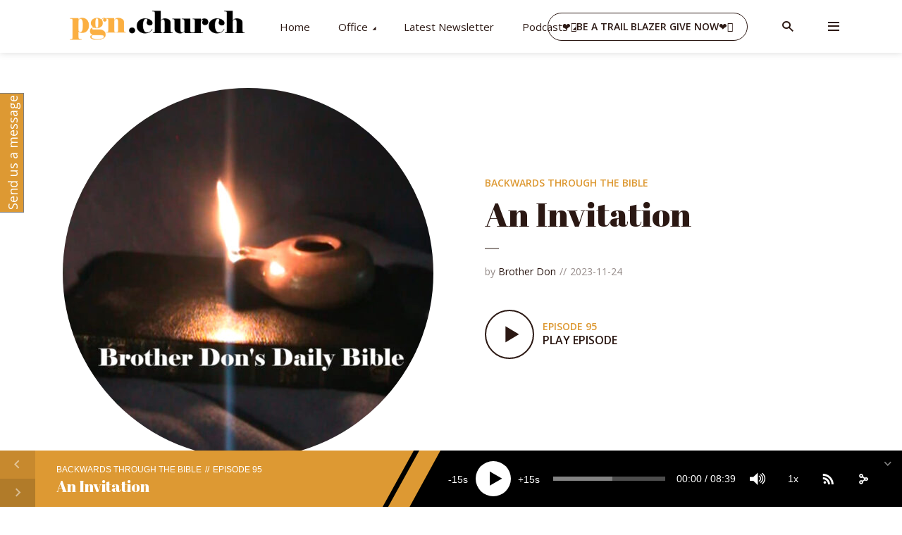

--- FILE ---
content_type: text/html; charset=UTF-8
request_url: https://pgn.church/an-invitation/
body_size: 24161
content:
<!DOCTYPE html>
<html dir="ltr" lang="en-US" prefix="og: https://ogp.me/ns#" class="no-js no-svg">

<head>
	<meta charset="UTF-8">
	<meta http-equiv="x-ua-compatible" content="ie=edge">
	<meta name="viewport" content="width=device-width, initial-scale=1">
	<link rel="profile" href="https://gmpg.org/xfn/11" />
	<title>An Invitation ► The Gospel Trail Podcasts with Rev. Kevin Räihälä</title>
	<style>img:is([sizes="auto" i], [sizes^="auto," i]) { contain-intrinsic-size: 3000px 1500px }</style>
	
		<!-- All in One SEO 4.9.3 - aioseo.com -->
	<meta name="description" content="https://anchor.fm/s/3da0976c/podcast/play/79087593/https%3A%2F%2Fd3ctxlq1ktw2nl.cloudfront.net%2Fstaging%2F2023-10-24%2F36ffba42-35f4-18a0-5a2d-09cfbd1a7316.mp3 Brother Don&#039;s Daily Bible &quot;An Invitation&quot; The Gospel Trail hosts: Rev. Kevin, Pastor Sandy, Brother Don &amp; Minister of Music Liz #Prayerline 218.461.0164 #TheGospelTrail #BrotherDonsDailyBible #Discipleship #JesusLovesYou #Prayer #Praise #Prophecy #OnlineCommunity #NowPlaying at pgn.church and TheGospelTrailPodcasts.com or your favorite podcast site. --- Support this podcast: https://podcasters.spotify.com/pod/show/pgnchurch/support" />
	<meta name="robots" content="max-image-preview:large" />
	<meta name="author" content="Brother Don"/>
	<meta name="google-site-verification" content="APno3NDm7b8oeCZc9lrkr3hXIw1b-raIeDVHTFCLe3Y" />
	<link rel="canonical" href="https://pgn.church/an-invitation/" />
	<meta name="generator" content="All in One SEO (AIOSEO) 4.9.3" />
		<meta property="og:locale" content="en_US" />
		<meta property="og:site_name" content="The Gospel Trail Podcasts with Rev. Kevin Räihälä ► Your voice in the wilderness" />
		<meta property="og:type" content="non_profit" />
		<meta property="og:title" content="An Invitation ► The Gospel Trail Podcasts with Rev. Kevin Räihälä" />
		<meta property="og:description" content="https://anchor.fm/s/3da0976c/podcast/play/79087593/https%3A%2F%2Fd3ctxlq1ktw2nl.cloudfront.net%2Fstaging%2F2023-10-24%2F36ffba42-35f4-18a0-5a2d-09cfbd1a7316.mp3 Brother Don&#039;s Daily Bible &quot;An Invitation&quot; The Gospel Trail hosts: Rev. Kevin, Pastor Sandy, Brother Don &amp; Minister of Music Liz #Prayerline 218.461.0164 #TheGospelTrail #BrotherDonsDailyBible #Discipleship #JesusLovesYou #Prayer #Praise #Prophecy #OnlineCommunity #NowPlaying at pgn.church and TheGospelTrailPodcasts.com or your favorite podcast site. --- Support this podcast: https://podcasters.spotify.com/pod/show/pgnchurch/support" />
		<meta property="og:url" content="https://pgn.church/an-invitation/" />
		<meta property="og:image" content="https://pgn.church/wp-content/uploads/2023/08/10239347-1691599543738-4f7716c391935-scaled.jpg" />
		<meta property="og:image:secure_url" content="https://pgn.church/wp-content/uploads/2023/08/10239347-1691599543738-4f7716c391935-scaled.jpg" />
		<meta property="og:image:width" content="1920" />
		<meta property="og:image:height" content="1920" />
		<meta name="twitter:card" content="summary" />
		<meta name="twitter:site" content="@TheGospelTrail" />
		<meta name="twitter:title" content="An Invitation ► The Gospel Trail Podcasts with Rev. Kevin Räihälä" />
		<meta name="twitter:description" content="https://anchor.fm/s/3da0976c/podcast/play/79087593/https%3A%2F%2Fd3ctxlq1ktw2nl.cloudfront.net%2Fstaging%2F2023-10-24%2F36ffba42-35f4-18a0-5a2d-09cfbd1a7316.mp3 Brother Don&#039;s Daily Bible &quot;An Invitation&quot; The Gospel Trail hosts: Rev. Kevin, Pastor Sandy, Brother Don &amp; Minister of Music Liz #Prayerline 218.461.0164 #TheGospelTrail #BrotherDonsDailyBible #Discipleship #JesusLovesYou #Prayer #Praise #Prophecy #OnlineCommunity #NowPlaying at pgn.church and TheGospelTrailPodcasts.com or your favorite podcast site. --- Support this podcast: https://podcasters.spotify.com/pod/show/pgnchurch/support" />
		<meta name="twitter:creator" content="@TheGospelTrail" />
		<meta name="twitter:image" content="https://pgn.church/wp-content/uploads/2023/08/10239347-1691599543738-4f7716c391935-scaled.jpg" />
		<script type="application/ld+json" class="aioseo-schema">
			{"@context":"https:\/\/schema.org","@graph":[{"@type":"BlogPosting","@id":"https:\/\/pgn.church\/an-invitation\/#blogposting","name":"An Invitation \u25ba The Gospel Trail Podcasts with Rev. Kevin R\u00e4ih\u00e4l\u00e4","headline":"An Invitation","author":{"@id":"https:\/\/pgn.church\/author\/brother-don\/#author"},"publisher":{"@id":"https:\/\/pgn.church\/#organization"},"image":{"@type":"ImageObject","url":"https:\/\/pgn.church\/wp-content\/uploads\/2023\/08\/10239347-1691599543738-4f7716c391935-scaled.jpg","width":1920,"height":1920},"datePublished":"2023-11-24T12:33:03-06:00","dateModified":"2023-11-24T12:33:03-06:00","inLanguage":"en-US","mainEntityOfPage":{"@id":"https:\/\/pgn.church\/an-invitation\/#webpage"},"isPartOf":{"@id":"https:\/\/pgn.church\/an-invitation\/#webpage"},"articleSection":"Backwards Through The Bible"},{"@type":"BreadcrumbList","@id":"https:\/\/pgn.church\/an-invitation\/#breadcrumblist","itemListElement":[{"@type":"ListItem","@id":"https:\/\/pgn.church#listItem","position":1,"name":"Home","item":"https:\/\/pgn.church","nextItem":{"@type":"ListItem","@id":"https:\/\/pgn.church\/category\/backwards-through-the-bible\/#listItem","name":"Backwards Through The Bible"}},{"@type":"ListItem","@id":"https:\/\/pgn.church\/category\/backwards-through-the-bible\/#listItem","position":2,"name":"Backwards Through The Bible","item":"https:\/\/pgn.church\/category\/backwards-through-the-bible\/","nextItem":{"@type":"ListItem","@id":"https:\/\/pgn.church\/an-invitation\/#listItem","name":"An Invitation"},"previousItem":{"@type":"ListItem","@id":"https:\/\/pgn.church#listItem","name":"Home"}},{"@type":"ListItem","@id":"https:\/\/pgn.church\/an-invitation\/#listItem","position":3,"name":"An Invitation","previousItem":{"@type":"ListItem","@id":"https:\/\/pgn.church\/category\/backwards-through-the-bible\/#listItem","name":"Backwards Through The Bible"}}]},{"@type":"Organization","@id":"https:\/\/pgn.church\/#organization","name":"The Gospel Trail Podcasts with Rev. Kevin R\u00e4ih\u00e4l\u00e4","description":"Your voice in the wilderness","url":"https:\/\/pgn.church\/","email":"office@puregospelnetwork.com","telephone":"+12184610164","foundingDate":"1998-06-13","numberOfEmployees":{"@type":"QuantitativeValue","value":3},"logo":{"@type":"ImageObject","url":"https:\/\/pgn.church\/wp-content\/uploads\/2024\/12\/PGN-LOGO-800.jpg","@id":"https:\/\/pgn.church\/an-invitation\/#organizationLogo","width":800,"height":800,"caption":"pgn logo"},"image":{"@id":"https:\/\/pgn.church\/an-invitation\/#organizationLogo"},"sameAs":["https:\/\/www.facebook.com\/PureGospelNetwork\/","https:\/\/x.com\/TheGospelTrail","https:\/\/www.instagram.com\/puregospelnetwork\/","https:\/\/www.youtube.com\/puregospelnetwork","https:\/\/rumble.com\/c\/c-6946745"]},{"@type":"Person","@id":"https:\/\/pgn.church\/author\/brother-don\/#author","url":"https:\/\/pgn.church\/author\/brother-don\/","name":"Brother Don","image":{"@type":"ImageObject","@id":"https:\/\/pgn.church\/an-invitation\/#authorImage","url":"https:\/\/secure.gravatar.com\/avatar\/9a150572593fc799c91d6e4386018c470eca42bf16d42596f236db04359a33c3?s=96&d=mm&r=g","width":96,"height":96,"caption":"Brother Don"}},{"@type":"WebPage","@id":"https:\/\/pgn.church\/an-invitation\/#webpage","url":"https:\/\/pgn.church\/an-invitation\/","name":"An Invitation \u25ba The Gospel Trail Podcasts with Rev. Kevin R\u00e4ih\u00e4l\u00e4","description":"https:\/\/anchor.fm\/s\/3da0976c\/podcast\/play\/79087593\/https%3A%2F%2Fd3ctxlq1ktw2nl.cloudfront.net%2Fstaging%2F2023-10-24%2F36ffba42-35f4-18a0-5a2d-09cfbd1a7316.mp3 Brother Don's Daily Bible \"An Invitation\" The Gospel Trail hosts: Rev. Kevin, Pastor Sandy, Brother Don & Minister of Music Liz #Prayerline 218.461.0164 #TheGospelTrail #BrotherDonsDailyBible #Discipleship #JesusLovesYou #Prayer #Praise #Prophecy #OnlineCommunity #NowPlaying at pgn.church and TheGospelTrailPodcasts.com or your favorite podcast site. --- Support this podcast: https:\/\/podcasters.spotify.com\/pod\/show\/pgnchurch\/support","inLanguage":"en-US","isPartOf":{"@id":"https:\/\/pgn.church\/#website"},"breadcrumb":{"@id":"https:\/\/pgn.church\/an-invitation\/#breadcrumblist"},"author":{"@id":"https:\/\/pgn.church\/author\/brother-don\/#author"},"creator":{"@id":"https:\/\/pgn.church\/author\/brother-don\/#author"},"image":{"@type":"ImageObject","url":"https:\/\/pgn.church\/wp-content\/uploads\/2023\/08\/10239347-1691599543738-4f7716c391935-scaled.jpg","@id":"https:\/\/pgn.church\/an-invitation\/#mainImage","width":1920,"height":1920},"primaryImageOfPage":{"@id":"https:\/\/pgn.church\/an-invitation\/#mainImage"},"datePublished":"2023-11-24T12:33:03-06:00","dateModified":"2023-11-24T12:33:03-06:00"},{"@type":"WebSite","@id":"https:\/\/pgn.church\/#website","url":"https:\/\/pgn.church\/","name":"The Gospel Trail Podcasts","alternateName":"pgn.church","description":"Your voice in the wilderness","inLanguage":"en-US","publisher":{"@id":"https:\/\/pgn.church\/#organization"}}]}
		</script>
		<!-- All in One SEO -->

<link rel="alternate" type="application/rss+xml" title="The Gospel Trail Podcasts with Rev. Kevin Räihälä &raquo; Feed" href="https://pgn.church/feed/" />
<link rel="alternate" type="application/rss+xml" title="The Gospel Trail Podcasts with Rev. Kevin Räihälä &raquo; Comments Feed" href="https://pgn.church/comments/feed/" />
<script type="text/javascript">
/* <![CDATA[ */
window._wpemojiSettings = {"baseUrl":"https:\/\/s.w.org\/images\/core\/emoji\/16.0.1\/72x72\/","ext":".png","svgUrl":"https:\/\/s.w.org\/images\/core\/emoji\/16.0.1\/svg\/","svgExt":".svg","source":{"concatemoji":"https:\/\/pgn.church\/wp-includes\/js\/wp-emoji-release.min.js?ver=6.8.3"}};
/*! This file is auto-generated */
!function(s,n){var o,i,e;function c(e){try{var t={supportTests:e,timestamp:(new Date).valueOf()};sessionStorage.setItem(o,JSON.stringify(t))}catch(e){}}function p(e,t,n){e.clearRect(0,0,e.canvas.width,e.canvas.height),e.fillText(t,0,0);var t=new Uint32Array(e.getImageData(0,0,e.canvas.width,e.canvas.height).data),a=(e.clearRect(0,0,e.canvas.width,e.canvas.height),e.fillText(n,0,0),new Uint32Array(e.getImageData(0,0,e.canvas.width,e.canvas.height).data));return t.every(function(e,t){return e===a[t]})}function u(e,t){e.clearRect(0,0,e.canvas.width,e.canvas.height),e.fillText(t,0,0);for(var n=e.getImageData(16,16,1,1),a=0;a<n.data.length;a++)if(0!==n.data[a])return!1;return!0}function f(e,t,n,a){switch(t){case"flag":return n(e,"\ud83c\udff3\ufe0f\u200d\u26a7\ufe0f","\ud83c\udff3\ufe0f\u200b\u26a7\ufe0f")?!1:!n(e,"\ud83c\udde8\ud83c\uddf6","\ud83c\udde8\u200b\ud83c\uddf6")&&!n(e,"\ud83c\udff4\udb40\udc67\udb40\udc62\udb40\udc65\udb40\udc6e\udb40\udc67\udb40\udc7f","\ud83c\udff4\u200b\udb40\udc67\u200b\udb40\udc62\u200b\udb40\udc65\u200b\udb40\udc6e\u200b\udb40\udc67\u200b\udb40\udc7f");case"emoji":return!a(e,"\ud83e\udedf")}return!1}function g(e,t,n,a){var r="undefined"!=typeof WorkerGlobalScope&&self instanceof WorkerGlobalScope?new OffscreenCanvas(300,150):s.createElement("canvas"),o=r.getContext("2d",{willReadFrequently:!0}),i=(o.textBaseline="top",o.font="600 32px Arial",{});return e.forEach(function(e){i[e]=t(o,e,n,a)}),i}function t(e){var t=s.createElement("script");t.src=e,t.defer=!0,s.head.appendChild(t)}"undefined"!=typeof Promise&&(o="wpEmojiSettingsSupports",i=["flag","emoji"],n.supports={everything:!0,everythingExceptFlag:!0},e=new Promise(function(e){s.addEventListener("DOMContentLoaded",e,{once:!0})}),new Promise(function(t){var n=function(){try{var e=JSON.parse(sessionStorage.getItem(o));if("object"==typeof e&&"number"==typeof e.timestamp&&(new Date).valueOf()<e.timestamp+604800&&"object"==typeof e.supportTests)return e.supportTests}catch(e){}return null}();if(!n){if("undefined"!=typeof Worker&&"undefined"!=typeof OffscreenCanvas&&"undefined"!=typeof URL&&URL.createObjectURL&&"undefined"!=typeof Blob)try{var e="postMessage("+g.toString()+"("+[JSON.stringify(i),f.toString(),p.toString(),u.toString()].join(",")+"));",a=new Blob([e],{type:"text/javascript"}),r=new Worker(URL.createObjectURL(a),{name:"wpTestEmojiSupports"});return void(r.onmessage=function(e){c(n=e.data),r.terminate(),t(n)})}catch(e){}c(n=g(i,f,p,u))}t(n)}).then(function(e){for(var t in e)n.supports[t]=e[t],n.supports.everything=n.supports.everything&&n.supports[t],"flag"!==t&&(n.supports.everythingExceptFlag=n.supports.everythingExceptFlag&&n.supports[t]);n.supports.everythingExceptFlag=n.supports.everythingExceptFlag&&!n.supports.flag,n.DOMReady=!1,n.readyCallback=function(){n.DOMReady=!0}}).then(function(){return e}).then(function(){var e;n.supports.everything||(n.readyCallback(),(e=n.source||{}).concatemoji?t(e.concatemoji):e.wpemoji&&e.twemoji&&(t(e.twemoji),t(e.wpemoji)))}))}((window,document),window._wpemojiSettings);
/* ]]> */
</script>
<link rel="stylesheet" id="megaphone-fonts-fonts" href="https://fonts.googleapis.com/css2?family=Open%20Sans:ital,wght@0,400;0,600&family=Abril%20Fatface:ital,wght@0,400&display=swap&ver=1.3.1" type="text/css" media="all" /><link rel='stylesheet' id='sgr-css' href='https://pgn.church/wp-content/plugins/simple-google-recaptcha/sgr.css?ver=1663570603' type='text/css' media='all' />
<style id='wp-emoji-styles-inline-css' type='text/css'>

	img.wp-smiley, img.emoji {
		display: inline !important;
		border: none !important;
		box-shadow: none !important;
		height: 1em !important;
		width: 1em !important;
		margin: 0 0.07em !important;
		vertical-align: -0.1em !important;
		background: none !important;
		padding: 0 !important;
	}
</style>
<link rel='stylesheet' id='wp-block-library-css' href='https://pgn.church/wp-includes/css/dist/block-library/style.min.css?ver=6.8.3' type='text/css' media='all' />
<style id='classic-theme-styles-inline-css' type='text/css'>
/*! This file is auto-generated */
.wp-block-button__link{color:#fff;background-color:#32373c;border-radius:9999px;box-shadow:none;text-decoration:none;padding:calc(.667em + 2px) calc(1.333em + 2px);font-size:1.125em}.wp-block-file__button{background:#32373c;color:#fff;text-decoration:none}
</style>
<link rel='stylesheet' id='aioseo/css/src/vue/standalone/blocks/table-of-contents/global.scss-css' href='https://pgn.church/wp-content/plugins/all-in-one-seo-pack/dist/Lite/assets/css/table-of-contents/global.e90f6d47.css?ver=4.9.3' type='text/css' media='all' />
<style id='global-styles-inline-css' type='text/css'>
:root{--wp--preset--aspect-ratio--square: 1;--wp--preset--aspect-ratio--4-3: 4/3;--wp--preset--aspect-ratio--3-4: 3/4;--wp--preset--aspect-ratio--3-2: 3/2;--wp--preset--aspect-ratio--2-3: 2/3;--wp--preset--aspect-ratio--16-9: 16/9;--wp--preset--aspect-ratio--9-16: 9/16;--wp--preset--color--black: #000000;--wp--preset--color--cyan-bluish-gray: #abb8c3;--wp--preset--color--white: #ffffff;--wp--preset--color--pale-pink: #f78da7;--wp--preset--color--vivid-red: #cf2e2e;--wp--preset--color--luminous-vivid-orange: #ff6900;--wp--preset--color--luminous-vivid-amber: #fcb900;--wp--preset--color--light-green-cyan: #7bdcb5;--wp--preset--color--vivid-green-cyan: #00d084;--wp--preset--color--pale-cyan-blue: #8ed1fc;--wp--preset--color--vivid-cyan-blue: #0693e3;--wp--preset--color--vivid-purple: #9b51e0;--wp--preset--color--megaphone-acc: #dd9933;--wp--preset--color--megaphone-text: #2b1813;--wp--preset--color--megaphone-bg: #ffffff;--wp--preset--color--megaphone-bg-alt-1: #f2f2f2;--wp--preset--color--megaphone-bg-alt-2: #223f0d;--wp--preset--gradient--vivid-cyan-blue-to-vivid-purple: linear-gradient(135deg,rgba(6,147,227,1) 0%,rgb(155,81,224) 100%);--wp--preset--gradient--light-green-cyan-to-vivid-green-cyan: linear-gradient(135deg,rgb(122,220,180) 0%,rgb(0,208,130) 100%);--wp--preset--gradient--luminous-vivid-amber-to-luminous-vivid-orange: linear-gradient(135deg,rgba(252,185,0,1) 0%,rgba(255,105,0,1) 100%);--wp--preset--gradient--luminous-vivid-orange-to-vivid-red: linear-gradient(135deg,rgba(255,105,0,1) 0%,rgb(207,46,46) 100%);--wp--preset--gradient--very-light-gray-to-cyan-bluish-gray: linear-gradient(135deg,rgb(238,238,238) 0%,rgb(169,184,195) 100%);--wp--preset--gradient--cool-to-warm-spectrum: linear-gradient(135deg,rgb(74,234,220) 0%,rgb(151,120,209) 20%,rgb(207,42,186) 40%,rgb(238,44,130) 60%,rgb(251,105,98) 80%,rgb(254,248,76) 100%);--wp--preset--gradient--blush-light-purple: linear-gradient(135deg,rgb(255,206,236) 0%,rgb(152,150,240) 100%);--wp--preset--gradient--blush-bordeaux: linear-gradient(135deg,rgb(254,205,165) 0%,rgb(254,45,45) 50%,rgb(107,0,62) 100%);--wp--preset--gradient--luminous-dusk: linear-gradient(135deg,rgb(255,203,112) 0%,rgb(199,81,192) 50%,rgb(65,88,208) 100%);--wp--preset--gradient--pale-ocean: linear-gradient(135deg,rgb(255,245,203) 0%,rgb(182,227,212) 50%,rgb(51,167,181) 100%);--wp--preset--gradient--electric-grass: linear-gradient(135deg,rgb(202,248,128) 0%,rgb(113,206,126) 100%);--wp--preset--gradient--midnight: linear-gradient(135deg,rgb(2,3,129) 0%,rgb(40,116,252) 100%);--wp--preset--font-size--small: 14.4px;--wp--preset--font-size--medium: 20px;--wp--preset--font-size--large: 32.4px;--wp--preset--font-size--x-large: 42px;--wp--preset--font-size--normal: 18px;--wp--preset--font-size--huge: 43.2px;--wp--preset--spacing--20: 0.44rem;--wp--preset--spacing--30: 0.67rem;--wp--preset--spacing--40: 1rem;--wp--preset--spacing--50: 1.5rem;--wp--preset--spacing--60: 2.25rem;--wp--preset--spacing--70: 3.38rem;--wp--preset--spacing--80: 5.06rem;--wp--preset--shadow--natural: 6px 6px 9px rgba(0, 0, 0, 0.2);--wp--preset--shadow--deep: 12px 12px 50px rgba(0, 0, 0, 0.4);--wp--preset--shadow--sharp: 6px 6px 0px rgba(0, 0, 0, 0.2);--wp--preset--shadow--outlined: 6px 6px 0px -3px rgba(255, 255, 255, 1), 6px 6px rgba(0, 0, 0, 1);--wp--preset--shadow--crisp: 6px 6px 0px rgba(0, 0, 0, 1);}:where(.is-layout-flex){gap: 0.5em;}:where(.is-layout-grid){gap: 0.5em;}body .is-layout-flex{display: flex;}.is-layout-flex{flex-wrap: wrap;align-items: center;}.is-layout-flex > :is(*, div){margin: 0;}body .is-layout-grid{display: grid;}.is-layout-grid > :is(*, div){margin: 0;}:where(.wp-block-columns.is-layout-flex){gap: 2em;}:where(.wp-block-columns.is-layout-grid){gap: 2em;}:where(.wp-block-post-template.is-layout-flex){gap: 1.25em;}:where(.wp-block-post-template.is-layout-grid){gap: 1.25em;}.has-black-color{color: var(--wp--preset--color--black) !important;}.has-cyan-bluish-gray-color{color: var(--wp--preset--color--cyan-bluish-gray) !important;}.has-white-color{color: var(--wp--preset--color--white) !important;}.has-pale-pink-color{color: var(--wp--preset--color--pale-pink) !important;}.has-vivid-red-color{color: var(--wp--preset--color--vivid-red) !important;}.has-luminous-vivid-orange-color{color: var(--wp--preset--color--luminous-vivid-orange) !important;}.has-luminous-vivid-amber-color{color: var(--wp--preset--color--luminous-vivid-amber) !important;}.has-light-green-cyan-color{color: var(--wp--preset--color--light-green-cyan) !important;}.has-vivid-green-cyan-color{color: var(--wp--preset--color--vivid-green-cyan) !important;}.has-pale-cyan-blue-color{color: var(--wp--preset--color--pale-cyan-blue) !important;}.has-vivid-cyan-blue-color{color: var(--wp--preset--color--vivid-cyan-blue) !important;}.has-vivid-purple-color{color: var(--wp--preset--color--vivid-purple) !important;}.has-black-background-color{background-color: var(--wp--preset--color--black) !important;}.has-cyan-bluish-gray-background-color{background-color: var(--wp--preset--color--cyan-bluish-gray) !important;}.has-white-background-color{background-color: var(--wp--preset--color--white) !important;}.has-pale-pink-background-color{background-color: var(--wp--preset--color--pale-pink) !important;}.has-vivid-red-background-color{background-color: var(--wp--preset--color--vivid-red) !important;}.has-luminous-vivid-orange-background-color{background-color: var(--wp--preset--color--luminous-vivid-orange) !important;}.has-luminous-vivid-amber-background-color{background-color: var(--wp--preset--color--luminous-vivid-amber) !important;}.has-light-green-cyan-background-color{background-color: var(--wp--preset--color--light-green-cyan) !important;}.has-vivid-green-cyan-background-color{background-color: var(--wp--preset--color--vivid-green-cyan) !important;}.has-pale-cyan-blue-background-color{background-color: var(--wp--preset--color--pale-cyan-blue) !important;}.has-vivid-cyan-blue-background-color{background-color: var(--wp--preset--color--vivid-cyan-blue) !important;}.has-vivid-purple-background-color{background-color: var(--wp--preset--color--vivid-purple) !important;}.has-black-border-color{border-color: var(--wp--preset--color--black) !important;}.has-cyan-bluish-gray-border-color{border-color: var(--wp--preset--color--cyan-bluish-gray) !important;}.has-white-border-color{border-color: var(--wp--preset--color--white) !important;}.has-pale-pink-border-color{border-color: var(--wp--preset--color--pale-pink) !important;}.has-vivid-red-border-color{border-color: var(--wp--preset--color--vivid-red) !important;}.has-luminous-vivid-orange-border-color{border-color: var(--wp--preset--color--luminous-vivid-orange) !important;}.has-luminous-vivid-amber-border-color{border-color: var(--wp--preset--color--luminous-vivid-amber) !important;}.has-light-green-cyan-border-color{border-color: var(--wp--preset--color--light-green-cyan) !important;}.has-vivid-green-cyan-border-color{border-color: var(--wp--preset--color--vivid-green-cyan) !important;}.has-pale-cyan-blue-border-color{border-color: var(--wp--preset--color--pale-cyan-blue) !important;}.has-vivid-cyan-blue-border-color{border-color: var(--wp--preset--color--vivid-cyan-blue) !important;}.has-vivid-purple-border-color{border-color: var(--wp--preset--color--vivid-purple) !important;}.has-vivid-cyan-blue-to-vivid-purple-gradient-background{background: var(--wp--preset--gradient--vivid-cyan-blue-to-vivid-purple) !important;}.has-light-green-cyan-to-vivid-green-cyan-gradient-background{background: var(--wp--preset--gradient--light-green-cyan-to-vivid-green-cyan) !important;}.has-luminous-vivid-amber-to-luminous-vivid-orange-gradient-background{background: var(--wp--preset--gradient--luminous-vivid-amber-to-luminous-vivid-orange) !important;}.has-luminous-vivid-orange-to-vivid-red-gradient-background{background: var(--wp--preset--gradient--luminous-vivid-orange-to-vivid-red) !important;}.has-very-light-gray-to-cyan-bluish-gray-gradient-background{background: var(--wp--preset--gradient--very-light-gray-to-cyan-bluish-gray) !important;}.has-cool-to-warm-spectrum-gradient-background{background: var(--wp--preset--gradient--cool-to-warm-spectrum) !important;}.has-blush-light-purple-gradient-background{background: var(--wp--preset--gradient--blush-light-purple) !important;}.has-blush-bordeaux-gradient-background{background: var(--wp--preset--gradient--blush-bordeaux) !important;}.has-luminous-dusk-gradient-background{background: var(--wp--preset--gradient--luminous-dusk) !important;}.has-pale-ocean-gradient-background{background: var(--wp--preset--gradient--pale-ocean) !important;}.has-electric-grass-gradient-background{background: var(--wp--preset--gradient--electric-grass) !important;}.has-midnight-gradient-background{background: var(--wp--preset--gradient--midnight) !important;}.has-small-font-size{font-size: var(--wp--preset--font-size--small) !important;}.has-medium-font-size{font-size: var(--wp--preset--font-size--medium) !important;}.has-large-font-size{font-size: var(--wp--preset--font-size--large) !important;}.has-x-large-font-size{font-size: var(--wp--preset--font-size--x-large) !important;}
:where(.wp-block-post-template.is-layout-flex){gap: 1.25em;}:where(.wp-block-post-template.is-layout-grid){gap: 1.25em;}
:where(.wp-block-columns.is-layout-flex){gap: 2em;}:where(.wp-block-columns.is-layout-grid){gap: 2em;}
:root :where(.wp-block-pullquote){font-size: 1.5em;line-height: 1.6;}
</style>
<link rel='stylesheet' id='meks-app-block-frontend-css-css' href='https://pgn.church/wp-content/plugins/meks-audio-player/assets/css/blocks.style.css?ver=1.3' type='text/css' media='all' />
<link rel='stylesheet' id='mks_shortcodes_fntawsm_css-css' href='https://pgn.church/wp-content/plugins/meks-flexible-shortcodes/css/font-awesome/css/font-awesome.min.css?ver=1.3.8' type='text/css' media='screen' />
<link rel='stylesheet' id='mks_shortcodes_simple_line_icons-css' href='https://pgn.church/wp-content/plugins/meks-flexible-shortcodes/css/simple-line/simple-line-icons.css?ver=1.3.8' type='text/css' media='screen' />
<link rel='stylesheet' id='mks_shortcodes_css-css' href='https://pgn.church/wp-content/plugins/meks-flexible-shortcodes/css/style.css?ver=1.3.8' type='text/css' media='screen' />
<link rel='stylesheet' id='wp-components-css' href='https://pgn.church/wp-includes/css/dist/components/style.min.css?ver=6.8.3' type='text/css' media='all' />
<link rel='stylesheet' id='godaddy-styles-css' href='https://pgn.church/wp-content/mu-plugins/vendor/wpex/godaddy-launch/includes/Dependencies/GoDaddy/Styles/build/latest.css?ver=2.0.2' type='text/css' media='all' />
<link rel='stylesheet' id='megaphone-main-css' href='https://pgn.church/wp-content/themes/megaphone/assets/css/min.css?ver=1.3.1' type='text/css' media='all' />
<style id='megaphone-main-inline-css' type='text/css'>
body,#cancel-comment-reply-link{color: #2b1813;background: #ffffff;}body,#cancel-comment-reply-link,.meks-ap{font-family: 'Open Sans', Arial, sans-serif;font-weight: 400;font-style: normal;}h1,h2,h3,h4,h5,h6,.h1,.h2,.h3,.h4,.h5,.h6,.h7,.h8,.fn,p.has-drop-cap:not(:focus)::first-letter{font-family: 'Abril Fatface', Arial, sans-serif;font-weight: 400;font-style: normal;}h1,h2,h3,h4,h5,h6,.h1,.h2,.h3,.h4,.h5,.h6,.has-large-font-size{color: #2b1813;}.entry-title a,.show-title a{color: #2b1813;}.meta-sponsored span{color: #dd9933; }.megaphone-overlay .meta-sponsored span{color: #FFF; }body{font-size:1.6rem;}.megaphone-header{font-size:1.5rem;}h1, .h1{font-size:2.6rem;}h2, .h2,.has-large-font-size,.has-huge-font-size, .has-larger-font-size{font-size:2.4rem;}h3, .h3{font-size:2.2rem;}h4, .h4{font-size:2rem;}h5, .h5{font-size:1.8rem;}h6, .h6,.megaphone-show .megaphone-shows-list-small .entry-title {font-size:1.6rem;}.megaphone-items .megaphone-shows-list-medium .entry-title{font-size:1.8rem;}.h7{font-size: 2rem;}.h8,.section-content .megaphone-menu-subscribe .header-el-label{font-size: 1.6rem;}.section-title{font-size: 2rem;}.h0{font-size:3rem;}.author-header .text-small,.text-small {font-size: 1.2rem;}.widget-title,.author-header .h8,.mks_author_widget h3{font-size:2.2rem; }.archive-label{font-size: 1.6rem;}.entry-content .meks_ess_share_label h5{font-size:1.8rem; }.widget{font-size:1.6rem;}.header-mobile>.container{height: 60px;}.megaphone-player-paceholder-big .megaphone-placeholder-title,.megaphone-player-paceholder-medium .megaphone-placeholder-title{font-size: 1.8rem;}.megaphone-placeholder-label{color: #2b1813;}.megaphone-button,input[type="submit"],input[type="button"],button[type="submit"],.megaphone-pagination a,ul.page-numbers a,.meks-instagram-follow-link .meks-widget-cta,.mks_autor_link_wrap a,.mks_read_more a,.paginated-post-wrapper a,.entry-content .megaphone-button,.megaphone-pagination a, .page-numbers.current{font-size: 1.2rem;}.header-sticky-main > .container{height: 60px;}.megaphone-menu-action .mf{font-size:2.4rem;}@media (min-width: 374px){ }@media (min-width: 600px){ .header-mobile>.container{height: 80px;}body.megaphone-header-indent .megaphone-header + .megaphone-section{margin-top: -80px;}body.megaphone-header-indent .megaphone-header + .megaphone-section .overlay-container{padding-top: 50px;}.header-sticky-main > .container{height: 70px;}.megaphone-placeholder-label{color: #dd9933; }.megaphone-button,input[type="submit"],input[type="button"],button[type="submit"],.megaphone-pagination a,ul.page-numbers a,.meks-instagram-follow-link .meks-widget-cta,.mks_autor_link_wrap a,.mks_read_more a,.paginated-post-wrapper a,.entry-content .megaphone-button,.megaphone-pagination a, .page-numbers.current{font-size: 1.4rem;}.widget-title,.author-header .h8,.mks_author_widget h3{font-size:2.4rem; }.archive-label{font-size: 1.6rem;}}@media (max-width: 374px){.megaphone-overlay .h1,.megaphone-overlay .h2,.megaphone-overlay .h3,.megaphone-overlay .h4,.megaphone-overlay .h5{font-size: 2.2rem;}}@media (max-width: 600px){ .megaphone-layout-c .h4,.megaphone-layout-d .h5,.megaphone-layout-e .h4{font-size: 2.2rem;}.megaphone-layout-f .h4{font-size:1.6rem;}}@media (min-width: 600px) and (max-width: 900px){ .h0{font-size:4.6rem;}h1, .h1{font-size:4rem;}h2, .h2{font-size:3.2rem;}h3, .h3{font-size:2.8rem;}h4, .h4,.wp-block-cover .wp-block-cover-image-text,.wp-block-cover .wp-block-cover-text,.wp-block-cover h2,.wp-block-cover-image .wp-block-cover-image-text,.wp-block-cover-image .wp-block-cover-text,.wp-block-cover-image h2{font-size:2.4rem;}h5, .h5{font-size:2rem;}h6, .h6,.megaphone-show .megaphone-shows-list-small .entry-title{font-size:1.8rem;}.section-title {font-size:2.8rem;}.megaphone-site-branding .site-title.logo-img-none{font-size: 3rem;}.megaphone-layout-c .h4,.megaphone-layout-d .h5,.megaphone-layout-e .h4{ font-size: 2.8rem;}.megaphone-layout-f .h4{font-size:2.4rem;}}@media (min-width: 900px){ body{font-size:1.8rem;}.h0{font-size:6.4rem;} h1, .h1{font-size:6.0rem;}h2, .h2{font-size:4.8rem;}h3, .h3{font-size:4.0rem;}h4, .h4{font-size:3.2rem;}h5, .h5,.header-sticky-main .h4{font-size:2.6rem;}h6, .h6,.megaphone-show .megaphone-shows-list-medium .entry-title{font-size: 2.0rem;}.section-title{font-size:2.6rem;}.paragraph-small,.text-small {font-size:1.6rem;}.megaphone-shows-list-small .entry-title{font-size: 1.4rem;}.megaphone-shows-list-medium .entry-title{font-size: 1.8rem;}.header-sticky-main > .container{height: 80px;}.megaphone-show .megaphone-shows-list-small .entry-title{font-size:1.8rem;}.megaphone-show-d.megaphone-show .megaphone-shows-list-small .entry-title{font-size:1.6rem;}body.megaphone-header-indent .megaphone-header + .megaphone-section{margin-top: -75px;}body.megaphone-header-indent .megaphone-header + .megaphone-section .overlay-container{padding-top: 37.5px;}}@media (max-width: 599px){ .megaphone-layout-a .entry-content,.megaphone-layout-b .entry-content,.megaphone-layout-c .entry-content,.megaphone-layout-e .entry-content{font-size:1.6rem;}}.megaphone-header{font-family: 'Open Sans', Arial, sans-serif;font-weight: 400;font-style: normal;}.header-top{background-color: #f2f2f2;color: #2b1813;font-size: 1.4rem;}.header-top .sub-menu{background-color: #f2f2f2;}.header-top a{color: #2b1813;}.header-top li:hover > a{color: #dd9933;}.header-top .container {height: 50px;}.megaphone-menu-action .search-form button[type=submit],.widget_search button[type=submit] {background: 0 0;border: none;color: #2b1813; }.megaphone-menu-action .search-form button[type=submit]:hover{border: none; color: #dd9933; }.widget_search button[type=submit]:hover{color: #dd9933; }.header-middle,.header-middle .sub-menu{background-color: #ffffff;}.megaphone-header ul.megaphone-menu .megaphone-mega-menu .megaphone-menu-posts>li a{color: #2b1813;}.megaphone-header ul.megaphone-menu .megaphone-mega-menu .megaphone-menu-posts>li a:hover{color: #dd9933;}.header-middle,.header-middle a,.header-mobile .megaphone-menu-action a,.header-middle ul.megaphone-menu .megaphone-mega-menu .menu-item-has-children:hover > a{color: #2b1813;}.header-middle a:hover,.header-mobile .megaphone-menu-action a:hover,.megaphone-modal-close:hover{color: #dd9933;}.header-middle li:hover > a,.header-middle .current-menu-item > a,.header-middle .current-menu-parent > a {color: #dd9933;}.header-middle > .container {height: 75px;}.header-middle .megaphone-menu-donate li a,.header-middle .megaphone-menu-donate .empty-list a{border-color: #2b1813;}.header-middle .megaphone-menu-donate li a:hover,.header-middle .megaphone-menu-donate .empty-list a:hover,.megaphone-header-indent .header-middle .megaphone-menu-donate li a:hover{border-color: #dd9933; color: #dd9933;}.header-bottom,.header-bottom .sub-menu{background-color: #f2f2f2;}.header-bottom,.header-bottom a{color: #2b1813; }.header-bottom li:hover > a,.header-bottom .current-menu-item > a,.header-bottom .current-menu-parent > a{color: #ff4f00; }.header-bottom > .container{height: 60px;}.header-bottom .megaphone-menu-donate li a,.header-bottom .megaphone-menu-donate .empty-list a{border-color: #2b1813;}.header-bottom .megaphone-menu-donate li a:hover,.header-bottom .megaphone-menu-donate .empty-list a:hover{border-color: #ff4f00; color: #ff4f00;}.header-sticky,.header-sticky .sub-menu{background-color: #ffffff;}.header-sticky,.header-sticky a{color: #2b1813; }.header-sticky li:hover > a,.header-sticky .current-menu-item > a,.header-sticky .current-menu-parent > a{color: #dd9933; }.header-sticky .megaphone-menu-donate li a,.header-sticky .megaphone-menu-donate .empty-list a{border-color: #2b1813;}.header-sticky .megaphone-menu-donate li a:hover,.header-sticky .megaphone-menu-donate .empty-list a:hover{border-color: #dd9933; color: #dd9933;}.widget .current-menu-item > a,.widget .current-menu-parent > a{color: #dd9933;}@media (min-width: 900px) and (max-width: 1050px){.header-middle > .container {height: 100px;}.header-bottom > .container,.header-bottom-slots {height: 50px;}}a,.placeholder-slot-r .entry-episode{color: #dd9933;}.megaphone-archive-no-image .overlay-container .archive-label,.archive-label{color: #2b1813;}.entry-content a{color: #2b1813;border-color: #dd9933;}.entry-content a:hover,.entry-summary > span{color: #dd9933;}.megaphone-hidden-content{max-height: 700px;}.megaphone-menu-donate li a,.megaphone-menu-donate .empty-list a{border-color: #2b1813;}.megaphone-menu-donate li a:hover,.megaphone-menu-donate .empty-list a:hover{border-color: #dd9933; color: #dd9933;}.overlay-container .archive-label{color: #FFF;}.megaphone-bg-alt-1{background-color: #f2f2f2;}.megaphone-bg-alt-2 {background-color: #223f0d}.megaphone-modal{background:#FFF;}.megaphone-overlay-fallback{background-color: #2b1813; }.megaphone-modal .megaphone-menu-social li a:hover, .meks_ess a:hover {background: #2b1813;}.megaphone-button,input[type="submit"],input[type="button"],button[type="submit"],.megaphone-pagination a,ul.page-numbers a,.meks-instagram-follow-link .meks-widget-cta,.widget .mks_autor_link_wrap a,.widget .mks_read_more a,.paginated-post-wrapper a,.entry-content .megaphone-button,#cancel-comment-reply-link,.comment-reply-link,.megaphone-buttons .megaphone-menu-subscribe a,.megaphone-menu-donate a,.entry-category a,.entry-category .meta-item,.episode-item,.header-el-label,.megaphone-link-special,.entry-episode,.link-uppercase,.archive-label,.wp-block-button .wp-block-button__link,.placeholder-slot-r .megaphone-placeholder-title{font-family: 'Open Sans', Arial, sans-serif;font-weight: 600;font-style: normal; }.megaphone-button,input[type="submit"],input[type="button"],button[type="submit"],.megaphone-pagination a,ul.page-numbers a,.meks-instagram-follow-link .meks-widget-cta,.widget .mks_autor_link_wrap a,.widget .mks_read_more a,.paginated-post-wrapper a,.entry-content .megaphone-button,#cancel-comment-reply-link,.comment-reply-link{background: #dd9933;color: #fff;}.megaphone-button:hover,input[type="submit"]:hover,input[type="button"]:hover,button[type="submit"]:hover,.megaphone-pagination a:hover,.meks-instagram-follow-link .meks-widget-cta:hover,.widget .mks_autor_link_wrap a:hover,.widget .mks_read_more a:hover,.paginated-post-wrapper a:hover,.entry-content .megaphone-button:hover,ul.page-numbers a:hover {background: #2b1813;color: #fff;}.megaphone-button-hollow:hover,.comment-reply-link:hover,.megaphone-button-circle:hover,#cancel-comment-reply-link:hover,button.megaphone-button-hollow:hover,.megaphone-modal.search-alt button[type=submit]:hover,.search-alt button[type="submit"]:hover{background: 0 0;border-color: #dd9933;color: #dd9933;}.megaphone-button-circle{border: 1px solid #2b1813;color: #2b1813;}.megaphone-button-hollow,.comment-reply-link,#cancel-comment-reply-link,button.megaphone-button-hollow,.megaphone-modal.search-alt button[type=submit],.search-alt button[type="submit"]{background: transparent;border: 1px solid #2b1813;color: #2b1813;}.megaphone-buttons .megaphone-menu-subscribe li a,.megaphone-modal .megaphone-buttons .megaphone-menu-subscribe li a{color: #2b1813;}.megaphone-buttons .megaphone-menu-subscribe li a:hover,.megaphone-modal .megaphone-buttons .megaphone-menu-subscribe li a:hover{color: #dd9933;}.megaphone-overlay .megaphone-button{background: #FFF;color: #333;border: none;}.megaphone-overlay .megaphone-button-hollow,.megaphone-subscribe-indented .megaphone-buttons .megaphone-menu-subscribe a{background: transparent;color: #FFF;}.megaphone-overlay .megaphone-button:hover{color: #FFF;background: #dd9933;}.megaphone-overlay .entry-category a:hover,.megaphone-placeholder-title a:hover{color: #dd9933; }.megaphone-show-more:before{background: -webkit-gradient(linear,left top,left bottom,from(rgba(255,255,255,0)),to(#ffffff));background: linear-gradient(to bottom,rgba(255,255,255,0) 0,#ffffff 100%);}.section-title + a,.section-subnav a,.megaphone-link-special,.section-title + a:before{color: #2b1813;}.section-title + a:hover,.megaphone-link-special:hover{color: #dd9933; }.section-title:before{background: #dd9933;}.section-title-gray:before{background: rgba(43,24,19,0.07); }.entry-category a,.entry-meta a:hover,.megaphone-show-header .entry-episode,.entry-title a:hover,.show-title a:hover,.author-header a:hover,.author-header a:hover,.fn a:hover,.section-subnav a:hover,.entry-tags a:hover,.tagcloud a:hover,.megaphone-show .shows-title a:hover,.megaphone-overlay .megaphone-breadcrumbs a:hover,.megaphone-breadcrumbs a,.meks-ap-timestamp .meks-jump-player:hover{color: #dd9933;}.entry-category a:hover,.megaphone-show .shows-title a,.megaphone-breadcrumbs a:hover,.megaphone-sidebar-branding a{color: #2b1813;}.entry-tags a,.tagcloud a,.meks-ap-timestamp .meks-jump-player{background: #F3F3F3;color: #2b1813;}.tagcloud a {background: rgba(43,24,19,0.07); }.entry-category a:before{color: rgba(43,24,19,0.5);}.entry-meta .meta-item,.comment-metadata a,.entry-category .meta-item,.megaphone-breadcrumbs{color: rgba(43,24,19,0.5);}.entry-meta .meta-item::before,.entry-category a:before, .entry-category .meta-sponsored + .meta-item:before,.megaphone-show-header .meta-sponsored + .entry-episode:before{color: rgba(43,24,19,0.5);}.megaphone-overlay .entry-meta .meta-item::before,.megaphone-overlay .entry-category a:before, .megaphone-overlay .entry-category .meta-sponsored + .meta-item:before,.megaphone-overlay .megaphone-show-header .meta-sponsored + .entry-episode:before{color: rgba(255,255,255,0.5);}.entry-meta a,.author-header a,.author-header a,.fn a{color: #2b1813; }.entry-media .entry-episode,.episode-item{color: #FFF;}.megaphone-triangle{border-color: transparent transparent #dd9933 transparent;}.megaphone-triangle-after{border-color: #dd9933 transparent transparent transparent;}.megaphone-triangle:before{background-color: #dd9933; }.double-bounce1, .double-bounce2{background-color: #dd9933;}.megaphone-pagination .page-numbers.current,.paginated-post-wrapper .current,ul.page-numbers .current{background-color: rgba(43,24,19,0.1); color: #2b1813;}.megaphone-button.disabled,.megaphone-button.disabled:hover{background-color: rgba(43,24,19,0.1); color: #2b1813;pointer-events: none;}.megaphone-ellipsis div{background-color: #dd9933; }.megaphone-no-image .entry-media{background-color: rgba(43,24,19,0.1); }.megaphone-show-episode-number{background-color: #ffffff; color: #2b1813;}.megaphone-show-episode-number strong{color: #dd9933;}.megaphone-show .entry-media{background-color: #dd9933; }.player-paceholder .megaphone-placeholder-title{color: #2b1813; }.wa-layout-3 .player-paceholder .megaphone-button-play,.wa-layout-3 .player-paceholder .megaphone-placeholder-title a,.single-layout-5 .player-paceholder .megaphone-button-play,.single-layout-5 .player-paceholder .megaphone-placeholder-title{color: #2b1813;}.player-paceholder .megaphone-button-play,.player-paceholder .megaphone-placeholder-title a{color: #2b1813; }.megaphone-button-play:hover,.player-paceholder .megaphone-placeholder-title a:hover,.wa-layout-3 .player-paceholder.player-paceholder-medium a:hover{color: #dd9933;}.megaphone-play-current:hover a,.megaphone-play-current:hover .megaphone-placeholder-title,.megaphone-play-current:hover .megaphone-button-play-medium{color: #dd9933;}.megaphone-shows-list .megaphone-button-play{color: #2b1813;}.megaphone-shows-list .megaphone-button-play:hover{color: #dd9933;}body .meks-ap,body .meks-ap-player,body .meks-ap-player iframe {height: 80px; }body .meks-ap-collapsed,.megaphone-player-hidden .meks-ap{bottom: -80px; }.meks-ap-slot-l{background-color: #dd9933;color:#fff; }.meks-ap-title{color:#fff; }.megaphone-player-action .megaphone-menu-subscribe a{color: #2b1813;}.meks-ap-player .mejs-volume-current{background-color: #dd9933; }.meks-ap-player .mejs-volume-handle{background: 0 0;}.meks-ap-toggle.meks-ap-bg{background-color: rgba(43,24,19,0.5);}.meks-ap-player .mejs__speed-selected, .meks-ap-player .mejs-speed-selected,.meks-ap .mejs-speed-selector-label:hover,.megaphone-player-action .megaphone-menu-subscribe a:hover,.megaphone-player-action .megaphone-share-wrapper .meks_ess a:hover{color: #dd9933;}.megaphone-player-action .mejs-button:hover > button{color: #2b1813;}.widget-inside,.widget-inside.megaphone-bg-alt-1{background-color: #f2f2f2;color: #2b1813; }.widget a{color: #2b1813;}.widget li{color: rgba(43,24,19,0.5); }.widget a:hover{color: #dd9933;}.widget-inside.megaphone-bg-alt-2{background-color: #223f0d;color: #fff; }.widget-inside.megaphone-bg-alt-2 p,.widget-inside.megaphone-bg-alt-2 .widget-title,.widget-inside.megaphone-bg-alt-2 a{color: #fff;}.megaphone-bg-alt-2 .widget-inside.megaphone-bg-alt-2 p,.megaphone-bg-alt-2 .widget-inside.megaphone-bg-alt-2 .widget-title,.megaphone-bg-alt-2 .widget-inside.megaphone-bg-alt-2 a {color: #fff; }.megaphone-bg-alt-1 .widget-inside.megaphone-bg-alt-1:after{background-color: rgba(43,24,19,0.05); }.megaphone-bg-alt-2 .widget-inside.megaphone-bg-alt-2:after{background-color: rgba(255,255,255,0.05);}.megaphone-bg-alt-2 input[type="text"], .megaphone-bg-alt-2 input[type="email"], .megaphone-bg-alt-2 input[type="url"], .megaphone-bg-alt-2 input[type="password"], .megaphone-bg-alt-2 input[type="search"], .megaphone-bg-alt-2 input[type="number"], .megaphone-bg-alt-2 select, .megaphone-bg-alt-2 textarea{border-color:rgba(255,255,255,0.2);}ul.mks_social_widget_ul li a:hover{background-color: #2b1813;}.widget_calendar #today a{color: #fff;}.widget_calendar #today a{}.rssSummary,.widget-title .rsswidget{color: #120E0D;}.widget .count,.wp-block-archives .count,.wp-block-categories .count{background-color: #dd9933;color: #fff; }.widget_categories ul li a,.widget_archive ul li a{color: #2b1813; }.widget_categories ul li a:hover,.widget_archive ul li a:hover{color: #dd9933; }.megaphone-duotone-overlay .entry-media::before{background-color: #dd9933;}.section-content.alignfull + .megaphone-bg-alt-1{box-shadow: -526px 0 0 #f2f2f2, -1052px 0 0 #f2f2f2,526px 0 0 #f2f2f2, 1052px 0 0 #f2f2f2; }input[type="text"],input[type="email"],input[type="url"],input[type="password"],input[type="search"],input[type="number"],input[type="tel"],input[type="range"],input[type="date"],input[type="month"],input[type="week"],input[type="time"],input[type="datetime"],input[type="datetime-local"],input[type="color"],select,textarea{border: 1px solid rgba(43,24,19,0.1);}.megaphone-footer .container + .container .megaphone-copyright {border-top: 1px solid rgba(255,255,255,0.1);}.megaphone-goto-top,.megaphone-goto-top:hover{background-color: #2b1813; color: #ffffff; }.megaphone-header .site-title a{ text-transform: none;}.site-description{ text-transform: none;}.megaphone-header li a{ text-transform: none;}.megaphone-header .header-top, .megaphone-header .header-top li a{ text-transform: none;}.widget-title, .megaphone-footer .widget-title{ text-transform: none;}.section-title{ text-transform: none;}.entry-title, .meks-ap-title{ text-transform: none;}h1, h2, h3, h4, h5, h6, .fn, .h7, .h8{ text-transform: none;}.megaphone-menu-donate li a,.megaphone-buttons .megaphone-menu-subscribe li a,.megaphone-button, input[type="submit"], input[type="button"], button[type="submit"], .megaphone-pagination a, ul.page-numbers a, ul.page-numbers .current, .comment-reply-link, #cancel-comment-reply-link, .meks-instagram-follow-link .meks-widget-cta, .mks_autor_link_wrap a, .mks_read_more a, .paginated-post-wrapper a, .entry-content .megaphone-button, .megaphone-subscribe .empty-list a, .megaphone-menu-donate .empty-list a, .link-uppercase, .megaphone-link-special, .entry-tags a, .entry-category a, .entry-category .meta-item,.megaphone-buttons .megaphone-menu-subscribe .header-el-label,.placeholder-slot-r .megaphone-placeholder-title,.meks-ap-timestamp .meks-jump-player{text-transform: uppercase;}@media(min-width: 900px){.has-small-font-size{ font-size: 1.4rem;}.has-normal-font-size{ font-size: 1.8rem;}.has-large-font-size{ font-size: 3.2rem;}.has-huge-font-size{ font-size: 4.3rem;}}.has-megaphone-acc-background-color{ background-color: #dd9933;}.has-megaphone-acc-color{ color: #dd9933;}.has-megaphone-text-background-color{ background-color: #2b1813;}.has-megaphone-text-color{ color: #2b1813;}.has-megaphone-bg-background-color{ background-color: #ffffff;}.has-megaphone-bg-color{ color: #ffffff;}.has-megaphone-bg-alt-1-background-color{ background-color: #f2f2f2;}.has-megaphone-bg-alt-1-color{ color: #f2f2f2;}.has-megaphone-bg-alt-2-background-color{ background-color: #223f0d;}.has-megaphone-bg-alt-2-color{ color: #223f0d;}.megaphone-footer{background-color: #42001d;color: #fff;font-size: 1.6rem;}.megaphone-footer a{color: #fff;}.megaphone-footer a:hover{color: #ff4f00;}.megaphone-footer .widget-title{color: #fff;}.megaphone-footer .tagcloud a {background: rgba(255,255,255,0.2);color: #fff;}.megaphone-footer-widgets + .megaphone-copyright{border-top: 1px solid rgba(255,255,255,0.1);}.megaphone-bg-alt-1 + .megaphone-bg-alt-1 .megaphone-section-separator{border-top: 1px solid rgba(43,24,19,0.1);}.megaphone-footer .widget .count,.megaphone-footer .widget_categories li a,.megaphone-footer .widget_archive li a,.megaphone-footer .widget .megaphone-accordion-nav,.megaphone-footer table,.megaphone-footer .widget-title .rsswidget,.megaphone-footer .widget li{color: #fff;}.megaphone-footer select{color: #42001d;}.footer-divider{border-top: 1px solid rgba(255,255,255,0.1);}.megaphone-footer .rssSummary,.megaphone-footer .widget p{color: #fff;}.megaphone-empty-message{background-color: rgba(43,24,19,0.1); }.megaphone-footer input[type="text"], .megaphone-footer input[type="email"], .megaphone-footer input[type="url"], .megaphone-footer input[type="password"], .megaphone-footer input[type="search"], .megaphone-footer input[type="number"], .megaphone-footer input[type="tel"], .megaphone-footer input[type="range"], .megaphone-footer input[type="date"], .megaphone-footer input[type="month"], .megaphone-footer input[type="week"],.megaphone-footer input[type="time"], .megaphone-footer input[type="datetime"], .megaphone-footer input[type="datetime-local"], .megaphone-footer input[type="color"], .megaphone-footer textarea{border-color: rgba(255,255,255,0.8);}.megaphone-footer .megaphone-button-hollow, .megaphone-footer .megaphone-subscribe-menu li a, .megaphone-footer .megaphone-modal.search-alt button[type=submit], .megaphone-footer .search-alt button[type="submit"]{border-color: rgba(255,255,255,0.8);color: #fff; }.megaphone-footer .megaphone-button-hollow:hover, .megaphone-footer .megaphone-subscribe-menu li a:hover, .megaphone-footer .megaphone-modal.search-alt button[type=submit]:hover, .megaphone-footer .search-alt button[type="submit"]:hover{border-color: rgba(255,79,0,0.8);color: #ff4f00; }.megaphone-footer .megaphone-button:hover, .megaphone-footer input[type="submit"]:hover, .megaphone-footer input[type="button"]:hover, .megaphone-footer button[type="submit"]:hover, .megaphone-footer .meks-instagram-follow-link .meks-widget-cta:hover, .megaphone-footer .widget .mks_autor_link_wrap a:hover, .megaphone-footer .widget .mks_read_more a:hover,.megaphone-footer ul.mks_social_widget_ul li a:hover{background-color: #fff;color: #42001d;}.megaphone-footer ul.mks_social_widget_ul li a:hover:before{color: #42001d;}.megaphone-footer .widget li,.megaphone-footer .rss-date{color: rgba(255,255,255,0.5); }.megaphone-footer .tagcloud a:hover{color: #ff4f00;}tr {border-bottom: 1px solid rgba(43,24,19,0.1);}.wp-block-table.is-style-stripes tr:nth-child(odd){background-color: rgba(43,24,19,0.1);}.wp-block-button .wp-block-button__link{background-color: #dd9933; color: #ffffff;}.wp-block-button .wp-block-button__link:hover{background-color: #2b1813;color: #ffffff;}body .wp-block-button .wp-block-button__link.has-background:hover{background-color: #2b1813 !important;color: #ffffff; }.wp-block-button.is-style-outline .wp-block-button__link{border: 1px solid #2b1813;color: #2b1813;}.wp-block-button.is-style-outline .wp-block-button__link:hover{border: 1px solid #dd9933; color: #dd9933; background: 0 0; }.is-style-outline .wp-block-button__link {background: 0 0;color:#dd9933;border: 2px solid currentcolor;}.wp-block-quote:before{background-color: rgba(43,24,19,0.07);}.wp-block-pullquote:not(.is-style-solid-color){color: #2b1813;border-color: #dd9933;}.wp-block-pullquote{background-color: #dd9933;color: #ffffff; }.megaphone-sidebar-none .wp-block-pullquote.alignfull.is-style-solid-color{box-shadow: -526px 0 0 #dd9933, -1052px 0 0 #dd9933,526px 0 0 #dd9933, 1052px 0 0 #dd9933; }.entry-content > pre,.entry-content > code,.entry-content > p code,.comment-content > pre,.comment-content > code,.comment-content > p code{background-color: rgba(43,24,19,0.05);font-size: 1.4rem;}.wp-block-separator{background-color: rgba(43,24,19,0.05);}.wp-block-tag-cloud a{background-color: #f2f2f2;color: #2b1813;}.wp-block-rss__item-author, .wp-block-rss__item-publish-date{color: #2b1813; }.wp-block-calendar tfoot a{color: #2b1813; }.wp-block-latest-comments__comment-meta,.wp-block-latest-posts__post-date{color: rgba(43,24,19,0.5); }.megaphone-header-indent .megaphone-header + .megaphone-section{margin-top: -60px;}.megaphone-header-indent .megaphone-header + .megaphone-section .overlay-container{padding-top: 40px;}.megaphone-header-indent .header-middle, .megaphone-header-indent .header-middle nav > ul > li > a, .megaphone-header-indent .header-mobile .megaphone-menu-action a,.megaphone-header-indent .header-middle .megaphone-menu-action a,.megaphone-header-indent .header-middle .megaphone-menu-social a,.megaphone-header-indent .header-middle .megaphone-menu-subscribe a,.megaphone-header-indent .header-middle .list-reset a,.megaphone-header-indent .header-middle .site-title a{color: #FFF;}.megaphone-header-indent .header-middle .megaphone-menu-donate li a, .megaphone-header-indent .header-middle .megaphone-menu-donate .empty-list a,.megaphone-header-indent .header-middle .megaphone-search li .search-alt input[type=text],.megaphone-header-indent .header-mobile .megaphone-menu-action a{color: #FFF;border-color: #FFF;}.megaphone-header-indent .header-middle nav > ul > li:hover > a,.megaphone-header-indent .header-middle .site-title a:hover{color: #dd9933; }.megaphone-menu-action .search-form button[type=submit]{color: #FFF;}.megaphone-show{background-color: #ffffff; }.separator-before:before{background-color: #2b1813;}.megaphone-overlay .separator-before:before{background-color:#FFF;}.megaphone-content-post{max-width: 556px;}.megaphone-content-episode{max-width: 652px;}.megaphone-content-page{max-width: 556px;}@media (min-width: 1102px){ .megaphone-content-post{max-width: 576px;}.megaphone-content-episode{max-width: 672px;}.megaphone-content-page{max-width: 576px;}}@media(min-width: 600px){.size-megaphone-fa-1{ height: 360px !important;}.size-megaphone-single-blog-3{ height: 540px !important;}.size-megaphone-single-blog-4{ height: 540px !important;}.size-megaphone-single-podcast-3{ height: 540px !important;}.size-megaphone-single-podcast-4{ height: 540px !important;}.size-megaphone-page-3{ height: 360px !important;}.size-megaphone-page-4{ height: 360px !important;}.size-megaphone-wa-1{ height: 540px !important;}.size-megaphone-wa-2{ height: 630px !important;}.size-megaphone-archive-category{ height: 360px !important;}.size-megaphone-archive-show{ height: 450px !important;}}@media(min-width: 900px){.megaphone-a .entry-media, .size-megaphone-a{ height: 473px !important;}.megaphone-b .entry-media, .size-megaphone-b{ height: 539px !important;}.megaphone-c .entry-media, .size-megaphone-c{ height: 296px !important;}.megaphone-d .entry-media, .size-megaphone-d{ height: 251px !important;}.megaphone-e .entry-media, .size-megaphone-e{ height: 296px !important;}.megaphone-f .entry-media, .size-megaphone-f{ height: 270px !important;}.megaphone-a-episode .entry-media, .size-megaphone-a-episode{ height: 620px !important;}.megaphone-b-episode .entry-media, .size-megaphone-b-episode{ height: 479px !important;}.megaphone-c-episode .entry-media, .size-megaphone-c-episode{ height: 296px !important;}.megaphone-d-episode .entry-media, .size-megaphone-d-episode{ height: 251px !important;}.megaphone-e-episode .entry-media, .size-megaphone-e-episode{ height: 296px !important;}.megaphone-f-episode .entry-media, .size-megaphone-f-episode{ height: 270px !important;}.megaphone-fa-1 .entry-media, .size-megaphone-fa-1{ height: 400px !important;}.megaphone-fa-2 .entry-media, .size-megaphone-fa-2{ height: 620px !important;}.megaphone-single-blog-1 .entry-media, .size-megaphone-single-blog-1{ height: 473px !important;}.megaphone-single-blog-2 .entry-media, .size-megaphone-single-blog-2{ height: 473px !important;}.megaphone-single-blog-3 .entry-media, .size-megaphone-single-blog-3{ height: 600px !important;}.megaphone-single-blog-4 .entry-media, .size-megaphone-single-blog-4{ height: 600px !important;}.megaphone-single-blog-5 .entry-media, .size-megaphone-single-blog-5{ height: 526px !important;}.megaphone-single-podcast-1 .entry-media, .size-megaphone-single-podcast-1{ height: 473px !important;}.megaphone-single-podcast-2 .entry-media, .size-megaphone-single-podcast-2{ height: 473px !important;}.megaphone-single-podcast-3 .entry-media, .size-megaphone-single-podcast-3{ height: 600px !important;}.megaphone-single-podcast-4 .entry-media, .size-megaphone-single-podcast-4{ height: 600px !important;}.megaphone-single-podcast-5 .entry-media, .size-megaphone-single-podcast-5{ height: 526px !important;}.megaphone-page-1 .entry-media, .size-megaphone-page-1{ height: 473px !important;}.megaphone-page-2 .entry-media, .size-megaphone-page-2{ height: 473px !important;}.megaphone-page-3 .entry-media, .size-megaphone-page-3{ height: 400px !important;}.megaphone-page-4 .entry-media, .size-megaphone-page-4{ height: 400px !important;}.megaphone-wa-1 .entry-media, .size-megaphone-wa-1{ height: 600px !important;}.megaphone-wa-2 .entry-media, .size-megaphone-wa-2{ height: 700px !important;}.megaphone-wa-3 .entry-media, .size-megaphone-wa-3{ height: 526px !important;}.megaphone-show .entry-media, .size-megaphone-show{ height: 351px !important;}.megaphone-archive-category .entry-media, .size-megaphone-archive-category{ height: 400px !important;}.megaphone-archive-show .entry-media, .size-megaphone-archive-show{ height: 500px !important;}}
</style>
<link rel='stylesheet' id='megaphone_child_load_scripts-css' href='https://pgn.church/wp-content/themes/megaphone-child/style.css?ver=1.3.1' type='text/css' media='screen' />
<link rel='stylesheet' id='meks-ads-widget-css' href='https://pgn.church/wp-content/plugins/meks-easy-ads-widget/css/style.css?ver=2.0.9' type='text/css' media='all' />
<link rel='stylesheet' id='meks_instagram-widget-styles-css' href='https://pgn.church/wp-content/plugins/meks-easy-instagram-widget/css/widget.css?ver=6.8.3' type='text/css' media='all' />
<link rel='stylesheet' id='meks-author-widget-css' href='https://pgn.church/wp-content/plugins/meks-smart-author-widget/css/style.css?ver=1.1.5' type='text/css' media='all' />
<link rel='stylesheet' id='meks-social-widget-css' href='https://pgn.church/wp-content/plugins/meks-smart-social-widget/css/style.css?ver=1.6.5' type='text/css' media='all' />
<link rel='stylesheet' id='newsletter-css' href='https://pgn.church/wp-content/plugins/newsletter/style.css?ver=9.1.1' type='text/css' media='all' />
<link rel='stylesheet' id='meks_ap-main-css' href='https://pgn.church/wp-content/plugins/meks-audio-player/assets/css/main.css?ver=1.3' type='text/css' media='all' />
<style id='meks_ap-main-inline-css' type='text/css'>
.meks-ap-bg, .mejs-volume-total, .meks-ap-collapsed .meks-ap-toggle {
                    background: #000;
                 }.meks-ap, .meks-ap a, .mejs-button>button {
                    color: #FFF;
                 }.mejs-volume-button>.mejs-volume-slider,.mejs__speed-selector, .mejs-speed-selector, .mejs-playpause-button {
                    background-color: #FFF;
                }.mejs-volume-button:hover > button:before,.mejs__speed-selector,.mejs-speed-selector, .mejs-speed-button:hover button, .mejs-playpause-button button{
                    color: #000;
                }.mejs-time-current, .mejs-time-handle-content{
                    background-color: #FFF;
            }.mejs-time-handle-content{
                border-color: #FFF;
        }:root{
            --player-original-bg-color: #000;
        }
</style>
<link rel='stylesheet' id='meks_ess-main-css' href='https://pgn.church/wp-content/plugins/meks-easy-social-share/assets/css/main.css?ver=1.3' type='text/css' media='all' />
<script type="text/javascript" id="sgr-js-extra">
/* <![CDATA[ */
var sgr = {"sgr_site_key":"6Ld44GQaAAAAABjncXx8tvnjFKkxnlE-egQ68tdA"};
/* ]]> */
</script>
<script type="text/javascript" src="https://pgn.church/wp-content/plugins/simple-google-recaptcha/sgr.js?ver=1663570603" id="sgr-js"></script>
<script type="text/javascript" src="https://pgn.church/wp-includes/js/jquery/jquery.min.js?ver=3.7.1" id="jquery-core-js"></script>
<script type="text/javascript" src="https://pgn.church/wp-includes/js/jquery/jquery-migrate.min.js?ver=3.4.1" id="jquery-migrate-js"></script>
<link rel="https://api.w.org/" href="https://pgn.church/wp-json/" /><link rel="alternate" title="JSON" type="application/json" href="https://pgn.church/wp-json/wp/v2/posts/4227" /><link rel="EditURI" type="application/rsd+xml" title="RSD" href="https://pgn.church/xmlrpc.php?rsd" />
<link rel='shortlink' href='https://pgn.church/?p=4227' />
<link rel="alternate" title="oEmbed (JSON)" type="application/json+oembed" href="https://pgn.church/wp-json/oembed/1.0/embed?url=https%3A%2F%2Fpgn.church%2Fan-invitation%2F" />
<link rel="alternate" title="oEmbed (XML)" type="text/xml+oembed" href="https://pgn.church/wp-json/oembed/1.0/embed?url=https%3A%2F%2Fpgn.church%2Fan-invitation%2F&#038;format=xml" />

		<!-- GA Google Analytics @ https://m0n.co/ga -->
		<script async src="https://www.googletagmanager.com/gtag/js?id=287818238"></script>
		<script>
			window.dataLayer = window.dataLayer || [];
			function gtag(){dataLayer.push(arguments);}
			gtag('js', new Date());
			gtag('config', '287818238');
		</script>

	<noscript><style>.lazyload[data-src]{display:none !important;}</style></noscript><style>.lazyload{background-image:none !important;}.lazyload:before{background-image:none !important;}</style><link rel="icon" href="https://pgn.church/wp-content/uploads/2024/12/cropped-PGN-LOGO-800-150x150.jpg" sizes="32x32" />
<link rel="icon" href="https://pgn.church/wp-content/uploads/2024/12/cropped-PGN-LOGO-800-270x270.jpg" sizes="192x192" />
<link rel="apple-touch-icon" href="https://pgn.church/wp-content/uploads/2024/12/cropped-PGN-LOGO-800-270x270.jpg" />
<meta name="msapplication-TileImage" content="https://pgn.church/wp-content/uploads/2024/12/cropped-PGN-LOGO-800-270x270.jpg" />
<style id="kirki-inline-styles"></style></head>

<body class="wp-singular post-template-default single single-post postid-4227 single-format-standard wp-embed-responsive wp-theme-megaphone wp-child-theme-megaphone-child megaphone-player-hidden megaphone-sidebar-none megaphone-bg-alt-2-white-text megaphone-overlays-soft megaphone-header-labels-hidden megaphone-header-shadow megaphone-v_1_3_1 megaphone-child">

<div class="megaphone-main-wrapper">

			<header class="megaphone-header megaphone-header-main d-none d-lg-block">
						<div class="header-middle">
	<div class="container d-flex justify-content-between align-items-center flex-item-auto">
		<div class="slot-l">
			<div class="megaphone-site-branding">
	<span class="site-title h4 "><a href="https://pgn.church/" rel="home"><picture class="megaphone-logo"><source media="(min-width: 600px)"  data-srcset="https://pgn.church/wp-content/uploads/2020/12/landscape-logo-large-black.png, https://pgn.church/wp-content/uploads/2020/12/landscape-logo-large-black.png 2x"><source  data-srcset="https://pgn.church/wp-content/uploads/2020/12/landscape-logo-small-black.png, https://pgn.church/wp-content/uploads/2020/12/landscape-logo-large-black.png 2x"><img src="[data-uri]" alt="The Gospel Trail Podcasts with Rev. Kevin Räihälä" data-src="https://pgn.church/wp-content/uploads/2020/12/landscape-logo-large-black.png" decoding="async" class="lazyload" data-eio-rwidth="394" data-eio-rheight="90"></picture><noscript><img src="https://pgn.church/wp-content/uploads/2020/12/landscape-logo-large-black.png" alt="The Gospel Trail Podcasts with Rev. Kevin Räihälä" data-eio="l"></noscript></a></span></div>
							    <nav class="menu-top-bar-container"><ul id="menu-top-bar" class="megaphone-menu megaphone-menu-primary"><li id="menu-item-1974" class="menu-item menu-item-type-post_type menu-item-object-page menu-item-home menu-item-1974"><a href="https://pgn.church/">Home</a></li>
<li id="menu-item-1976" class="menu-item menu-item-type-post_type menu-item-object-page menu-item-has-children menu-item-1976"><a href="https://pgn.church/office/">Office</a>
<ul class="sub-menu">
	<li id="menu-item-5238" class="menu-item menu-item-type-custom menu-item-object-custom menu-item-5238"><a href="https://www.zeffy.com/en-US/donation-form/33d8aa92-17f9-4836-b1ef-8d9101562703">❤️‍🔥Be a trail blazer for Christ and give now❤️‍🔥</a></li>
	<li id="menu-item-4657" class="menu-item menu-item-type-post_type menu-item-object-page menu-item-4657"><a href="https://pgn.church/newsletter/">Update Newsletter Subscription</a></li>
	<li id="menu-item-3621" class="menu-item menu-item-type-custom menu-item-object-custom menu-item-3621"><a href="https://pgn.church/office">About US</a></li>
	<li id="menu-item-3765" class="menu-item menu-item-type-custom menu-item-object-custom menu-item-3765"><a href="https://pgn.church/wp-content/uploads/2024/12/Where-will-I-spend-Eternity-Bulletin-Insert.pdf">Download Where will I spend eternity Bulletin Insert</a></li>
	<li id="menu-item-4035" class="menu-item menu-item-type-custom menu-item-object-custom menu-item-4035"><a href="https://pgn.church/wp-content/uploads/2023/06/Reading-through-Psalms-Proverbs.pdf">Download Reading through Psalms &#038; Proverbs</a></li>
	<li id="menu-item-4693" class="menu-item menu-item-type-post_type menu-item-object-page menu-item-privacy-policy menu-item-4693"><a rel="privacy-policy" href="https://pgn.church/privacy-policy/">Privacy Policy</a></li>
</ul>
</li>
<li id="menu-item-4937" class="menu-item menu-item-type-custom menu-item-object-custom menu-item-4937"><a href="https://pgn.church/?na=view&#038;id=24">Latest Newsletter</a></li>
<li id="menu-item-4859" class="menu-item menu-item-type-taxonomy menu-item-object-category menu-item-has-children menu-item-4859"><a href="https://pgn.church/category/following-the-saviors-footsteps/">Podcasts</a>
<ul class="sub-menu">
	<li id="menu-item-3935" class="menu-item menu-item-type-taxonomy menu-item-object-category menu-item-3935"><a href="https://pgn.church/category/discipleship-centers/">Direct Contact Discipleship Centers</a></li>
	<li id="menu-item-4652" class="menu-item menu-item-type-taxonomy menu-item-object-category menu-item-4652"><a href="https://pgn.church/category/following-the-saviors-footsteps/">Following the Saviors Footsteps</a></li>
	<li id="menu-item-2728" class="menu-item menu-item-type-taxonomy menu-item-object-category menu-item-2728"><a href="https://pgn.church/category/god-faith-community/">God Faith &#038; Community Series</a></li>
	<li id="menu-item-2726" class="menu-item menu-item-type-taxonomy menu-item-object-category menu-item-2726"><a href="https://pgn.church/category/prayer/">Prayer By The Sea</a></li>
	<li id="menu-item-3121" class="menu-item menu-item-type-taxonomy menu-item-object-category menu-item-3121"><a href="https://pgn.church/category/daily-bible-lesson/">The Book of John</a></li>
	<li id="menu-item-2977" class="menu-item menu-item-type-taxonomy menu-item-object-category menu-item-2977"><a href="https://pgn.church/category/briefing-room/">The Briefing Room</a></li>
</ul>
</li>
</ul></nav>					</div>
		<div class="slot-r">
			            	             		    <ul class="megaphone-menu-donate megaphone-menu-action"><li id="menu-item-1472" class="menu-item menu-item-type-custom menu-item-object-custom menu-item-1472"><a href="https://www.zeffy.com/donation-form/33d8aa92-17f9-4836-b1ef-8d9101562703">❤️‍🔥Be a trail blazer give now❤️‍🔥</a></li>
</ul>             	             		<ul class="megaphone-menu-action megaphone-modal-opener megaphone-search">
	<li><a href="javascript:void(0);"><span class="header-el-label">Search</span><i class="mf mf-search"></i></a></li>
</ul>
<div class="megaphone-modal search-alt">
	<a href="javascript:void(0);" class="megaphone-modal-close"><i class="mf mf-close"></i></a>
	<div class="megaphone-content">
	<div class="section-head">
        <h5 class="section-title h2">Search</h5>
	</div>	

	<form class="search-form search-alt" action="https://pgn.church/" method="get">
	<input name="s" type="text" value="" placeholder="Type here to search..." />
		<button type="submit">Search<i class="mf mf-search"></i></button>
</form>
	</div>
</div>
             	             		<ul class="megaphone-menu-action megaphone-hamburger">
	<li><a href="javascript:void(0);"><span class="header-el-label">Menu</span><i class="mf mf-menu"></i></a></li>
</ul>             							
		</div>
	</div>
</div>		</header>

		<div class="megaphone-header header-mobile d-lg-none">
	<div class="container d-flex justify-content-between align-items-center">
		<div class="slot-l">
			<div class="megaphone-site-branding">
	<span class="site-title h4 "><a href="https://pgn.church/" rel="home"><picture class="megaphone-logo"><source media="(min-width: 600px)"  data-srcset="https://pgn.church/wp-content/uploads/2020/12/landscape-logo-small-black.png, https://pgn.church/wp-content/uploads/2020/12/landscape-logo-large-black.png 2x"><source  data-srcset="https://pgn.church/wp-content/uploads/2020/12/landscape-logo-small-black.png, https://pgn.church/wp-content/uploads/2020/12/landscape-logo-large-black.png 2x"><img src="[data-uri]" alt="The Gospel Trail Podcasts with Rev. Kevin Räihälä" data-src="https://pgn.church/wp-content/uploads/2020/12/landscape-logo-small-black.png" decoding="async" class="lazyload" data-eio-rwidth="140" data-eio-rheight="32"></picture><noscript><img src="https://pgn.church/wp-content/uploads/2020/12/landscape-logo-small-black.png" alt="The Gospel Trail Podcasts with Rev. Kevin Räihälä" data-eio="l"></noscript></a></span></div>
		</div>
		<div class="slot-r">
												    <ul class="megaphone-menu-donate megaphone-menu-action"><li class="menu-item menu-item-type-custom menu-item-object-custom menu-item-1472"><a href="https://www.zeffy.com/donation-form/33d8aa92-17f9-4836-b1ef-8d9101562703">❤️‍🔥Be a trail blazer give now❤️‍🔥</a></li>
</ul>										<ul class="megaphone-menu-action megaphone-hamburger">
	<li><a href="javascript:void(0);"><span class="header-el-label">Menu</span><i class="mf mf-menu"></i></a></li>
</ul>		</div>
	</div>
</div>
					<div class="megaphone-header header-sticky">
	<div class="header-sticky-main">
		<div class="container d-flex justify-content-center align-items-center">
			<div class="slot-l">
				<div class="megaphone-site-branding">
	<span class="site-title h4 "><a href="https://pgn.church/" rel="home"><picture class="megaphone-logo"><source media="(min-width: 600px)"  data-srcset="https://pgn.church/wp-content/uploads/2020/12/landscape-logo-large-black.png, https://pgn.church/wp-content/uploads/2020/12/landscape-logo-large-black.png 2x"><source  data-srcset="https://pgn.church/wp-content/uploads/2020/12/landscape-logo-small-black.png, https://pgn.church/wp-content/uploads/2020/12/landscape-logo-large-black.png 2x"><img src="[data-uri]" alt="The Gospel Trail Podcasts with Rev. Kevin Räihälä" data-src="https://pgn.church/wp-content/uploads/2020/12/landscape-logo-large-black.png" decoding="async" class="lazyload" data-eio-rwidth="394" data-eio-rheight="90"></picture><noscript><img src="https://pgn.church/wp-content/uploads/2020/12/landscape-logo-large-black.png" alt="The Gospel Trail Podcasts with Rev. Kevin Räihälä" data-eio="l"></noscript></a></span></div>
			</div>
			<div class="slot-r">
				<div class="d-none d-lg-flex">
											    <nav class="menu-top-bar-container"><ul id="menu-top-bar-1" class="megaphone-menu megaphone-menu-primary"><li class="menu-item menu-item-type-post_type menu-item-object-page menu-item-home menu-item-1974"><a href="https://pgn.church/">Home</a></li>
<li class="menu-item menu-item-type-post_type menu-item-object-page menu-item-has-children menu-item-1976"><a href="https://pgn.church/office/">Office</a>
<ul class="sub-menu">
	<li class="menu-item menu-item-type-custom menu-item-object-custom menu-item-5238"><a href="https://www.zeffy.com/en-US/donation-form/33d8aa92-17f9-4836-b1ef-8d9101562703">❤️‍🔥Be a trail blazer for Christ and give now❤️‍🔥</a></li>
	<li class="menu-item menu-item-type-post_type menu-item-object-page menu-item-4657"><a href="https://pgn.church/newsletter/">Update Newsletter Subscription</a></li>
	<li class="menu-item menu-item-type-custom menu-item-object-custom menu-item-3621"><a href="https://pgn.church/office">About US</a></li>
	<li class="menu-item menu-item-type-custom menu-item-object-custom menu-item-3765"><a href="https://pgn.church/wp-content/uploads/2024/12/Where-will-I-spend-Eternity-Bulletin-Insert.pdf">Download Where will I spend eternity Bulletin Insert</a></li>
	<li class="menu-item menu-item-type-custom menu-item-object-custom menu-item-4035"><a href="https://pgn.church/wp-content/uploads/2023/06/Reading-through-Psalms-Proverbs.pdf">Download Reading through Psalms &#038; Proverbs</a></li>
	<li class="menu-item menu-item-type-post_type menu-item-object-page menu-item-privacy-policy menu-item-4693"><a rel="privacy-policy" href="https://pgn.church/privacy-policy/">Privacy Policy</a></li>
</ul>
</li>
<li class="menu-item menu-item-type-custom menu-item-object-custom menu-item-4937"><a href="https://pgn.church/?na=view&#038;id=24">Latest Newsletter</a></li>
<li class="menu-item menu-item-type-taxonomy menu-item-object-category menu-item-has-children menu-item-4859"><a href="https://pgn.church/category/following-the-saviors-footsteps/">Podcasts</a>
<ul class="sub-menu">
	<li class="menu-item menu-item-type-taxonomy menu-item-object-category menu-item-3935"><a href="https://pgn.church/category/discipleship-centers/">Direct Contact Discipleship Centers</a></li>
	<li class="menu-item menu-item-type-taxonomy menu-item-object-category menu-item-4652"><a href="https://pgn.church/category/following-the-saviors-footsteps/">Following the Saviors Footsteps</a></li>
	<li class="menu-item menu-item-type-taxonomy menu-item-object-category menu-item-2728"><a href="https://pgn.church/category/god-faith-community/">God Faith &#038; Community Series</a></li>
	<li class="menu-item menu-item-type-taxonomy menu-item-object-category menu-item-2726"><a href="https://pgn.church/category/prayer/">Prayer By The Sea</a></li>
	<li class="menu-item menu-item-type-taxonomy menu-item-object-category menu-item-3121"><a href="https://pgn.church/category/daily-bible-lesson/">The Book of John</a></li>
	<li class="menu-item menu-item-type-taxonomy menu-item-object-category menu-item-2977"><a href="https://pgn.church/category/briefing-room/">The Briefing Room</a></li>
</ul>
</li>
</ul></nav>																							    <ul class="megaphone-menu-donate megaphone-menu-action"><li class="menu-item menu-item-type-custom menu-item-object-custom menu-item-1472"><a href="https://www.zeffy.com/donation-form/33d8aa92-17f9-4836-b1ef-8d9101562703">❤️‍🔥Be a trail blazer give now❤️‍🔥</a></li>
</ul>													<ul class="megaphone-menu-action megaphone-modal-opener megaphone-search">
	<li><a href="javascript:void(0);"><span class="header-el-label">Search</span><i class="mf mf-search"></i></a></li>
</ul>
<div class="megaphone-modal search-alt">
	<a href="javascript:void(0);" class="megaphone-modal-close"><i class="mf mf-close"></i></a>
	<div class="megaphone-content">
	<div class="section-head">
        <h5 class="section-title h2">Search</h5>
	</div>	

	<form class="search-form search-alt" action="https://pgn.church/" method="get">
	<input name="s" type="text" value="" placeholder="Type here to search..." />
		<button type="submit">Search<i class="mf mf-search"></i></button>
</form>
	</div>
</div>
													<ul class="megaphone-menu-action megaphone-hamburger">
	<li><a href="javascript:void(0);"><span class="header-el-label">Menu</span><i class="mf mf-menu"></i></a></li>
</ul>															</div>
				<div class="d-flex d-lg-none">
																		    <ul class="megaphone-menu-donate megaphone-menu-action"><li class="menu-item menu-item-type-custom menu-item-object-custom menu-item-1472"><a href="https://www.zeffy.com/donation-form/33d8aa92-17f9-4836-b1ef-8d9101562703">❤️‍🔥Be a trail blazer give now❤️‍🔥</a></li>
</ul>																<ul class="megaphone-menu-action megaphone-hamburger">
	<li><a href="javascript:void(0);"><span class="header-el-label">Menu</span><i class="mf mf-menu"></i></a></li>
</ul>				</div>
			</div>
		</div>
	</div>
</div>		
	
            
<div class="megaphone-section single-layout-5">
	<div class="container">
		<div class="row align-items-center">

			<div class="col-12 col-md-6">
				<div class="entry-media entry-media-rounded"><img width="526" height="526" src="[data-uri]" class="attachment-megaphone-single-podcast-5 size-megaphone-single-podcast-5 wp-post-image lazyload" alt=""   data-src="https://pgn.church/wp-content/uploads/2023/08/10239347-1691599543738-4f7716c391935-526x526.jpg" decoding="async" data-srcset="https://pgn.church/wp-content/uploads/2023/08/10239347-1691599543738-4f7716c391935-526x526.jpg 526w, https://pgn.church/wp-content/uploads/2023/08/10239347-1691599543738-4f7716c391935-300x300.jpg 300w, https://pgn.church/wp-content/uploads/2023/08/10239347-1691599543738-4f7716c391935-900x900.jpg 900w, https://pgn.church/wp-content/uploads/2023/08/10239347-1691599543738-4f7716c391935-150x150.jpg 150w, https://pgn.church/wp-content/uploads/2023/08/10239347-1691599543738-4f7716c391935-768x768.jpg 768w, https://pgn.church/wp-content/uploads/2023/08/10239347-1691599543738-4f7716c391935-1536x1536.jpg 1536w, https://pgn.church/wp-content/uploads/2023/08/10239347-1691599543738-4f7716c391935-2048x2048.jpg 2048w, https://pgn.church/wp-content/uploads/2023/08/10239347-1691599543738-4f7716c391935-270x270.jpg 270w, https://pgn.church/wp-content/uploads/2023/08/10239347-1691599543738-4f7716c391935-scaled.jpg 1920w" data-sizes="auto" data-eio-rwidth="526" data-eio-rheight="526" /><noscript><img width="526" height="526" src="https://pgn.church/wp-content/uploads/2023/08/10239347-1691599543738-4f7716c391935-526x526.jpg" class="attachment-megaphone-single-podcast-5 size-megaphone-single-podcast-5 wp-post-image" alt="" srcset="https://pgn.church/wp-content/uploads/2023/08/10239347-1691599543738-4f7716c391935-526x526.jpg 526w, https://pgn.church/wp-content/uploads/2023/08/10239347-1691599543738-4f7716c391935-300x300.jpg 300w, https://pgn.church/wp-content/uploads/2023/08/10239347-1691599543738-4f7716c391935-900x900.jpg 900w, https://pgn.church/wp-content/uploads/2023/08/10239347-1691599543738-4f7716c391935-150x150.jpg 150w, https://pgn.church/wp-content/uploads/2023/08/10239347-1691599543738-4f7716c391935-768x768.jpg 768w, https://pgn.church/wp-content/uploads/2023/08/10239347-1691599543738-4f7716c391935-1536x1536.jpg 1536w, https://pgn.church/wp-content/uploads/2023/08/10239347-1691599543738-4f7716c391935-2048x2048.jpg 2048w, https://pgn.church/wp-content/uploads/2023/08/10239347-1691599543738-4f7716c391935-270x270.jpg 270w, https://pgn.church/wp-content/uploads/2023/08/10239347-1691599543738-4f7716c391935-scaled.jpg 1920w" sizes="(max-width: 526px) 100vw, 526px" data-eio="l" /></noscript></div>			</div>

			<div class="col-12 col-md-6 pl-48">

				<div class="entry-header">

					
											<div class="entry-category"><span class="meta-item meta-category"><a href="https://pgn.church/category/backwards-through-the-bible/" rel="tag" class="cat-item cat-370">Backwards Through The Bible</a></span></div>
					
					<h1 class="entry-title h2 mb-4 mb-sm-4 mb-md-4">An Invitation</h1>

											<div class="entry-meta separator-before separator-align-left">
							<span class="meta-item meta-author"><span class="vcard author">by <a href="https://pgn.church/author/brother-don/">Brother Don</a></span></span><span class="meta-item meta-date"><span class="updated">2023-11-24</span></span>						</div>
					
					
					<a href="https://pgn.church/an-invitation/" data-play-id="4227" class="megaphone-play megaphone-play-4227 megaphone-play-current player-paceholder player-paceholder-medium-single megaphone-center-play-medium player-placeholder-on-white mt-24 mt-sm-0 mt-md-10">
						<span class="placeholder-slot-l">
							<span class="megaphone-button-play megaphone-button-play-medium"><i class="mf mf-play"></i></span>
						</span>
					
						<span class="placeholder-slot-r">
																																<span class="entry-episode megaphone-placeholder-label lh-1">
										Episode 95									</span>
																						<h2 class="megaphone-placeholder-title h8">Play episode</h2>
						</span>                        
					</a>

					
				</div>

				
			</div>

		</div>
	</div>



</div>
<div class="megaphone-section">
    <div class="container">
        <div class="section-content row justify-content-center ">
            
            
            <div class="megaphone-content-episode col-12 col-lg-8 megaphone-order-1 megaphone-content-height">

                            
                <article id="post-4227" class="post-4227 post type-post status-publish format-standard has-post-thumbnail hentry category-backwards-through-the-bible">

                    
                    <div class="entry-content entry-single clearfix">
                        <audio class="wp-audio-shortcode" id="audio-4227-2" preload="none" style="width: 100%;" controls="controls"><source type="audio/mpeg" src="https://anchor.fm/s/3da0976c/podcast/play/79087593/https%3A%2F%2Fd3ctxlq1ktw2nl.cloudfront.net%2Fstaging%2F2023-10-24%2F36ffba42-35f4-18a0-5a2d-09cfbd1a7316.mp3?_=2" /><a href="https://anchor.fm/s/3da0976c/podcast/play/79087593/https%3A%2F%2Fd3ctxlq1ktw2nl.cloudfront.net%2Fstaging%2F2023-10-24%2F36ffba42-35f4-18a0-5a2d-09cfbd1a7316.mp3">https://anchor.fm/s/3da0976c/podcast/play/79087593/https%3A%2F%2Fd3ctxlq1ktw2nl.cloudfront.net%2Fstaging%2F2023-10-24%2F36ffba42-35f4-18a0-5a2d-09cfbd1a7316.mp3</a></audio>
<p>Brother Don&#8217;s Daily Bible &#8220;An Invitation&#8221;</p>
<p>The Gospel Trail hosts: Rev. Kevin, Pastor Sandy, Brother Don &amp; Minister of Music Liz #Prayerline 218.461.0164</p>
</p>
<p>#TheGospelTrail #BrotherDonsDailyBible #Discipleship #JesusLovesYou #Prayer #Praise #Prophecy #OnlineCommunity #NowPlaying at pgn.church and TheGospelTrailPodcasts.com or your favorite podcast site.</p>
<p>&#8212; </p>
<p>Support this podcast: <a href="https://podcasters.spotify.com/pod/show/pgnchurch/support" rel="payment">https://podcasters.spotify.com/pod/show/pgnchurch/support</a></p>
<div class="megaphone-share-wrapper"><div class="meks_ess_share_label"><h5>Share the Good News</h5></div><div class="meks_ess layout-8-1 transparent solid"><a href="#" class="meks_ess-item socicon-facebook" data-url="http://www.facebook.com/sharer/sharer.php?u=https%3A%2F%2Fpgn.church%2Fan-invitation%2F&amp;t=An%20Invitation"><span>Facebook</span></a><a href="#" class="meks_ess-item socicon-twitter" data-url="http://twitter.com/intent/tweet?url=https%3A%2F%2Fpgn.church%2Fan-invitation%2F&amp;text=An%20Invitation"><span>X</span></a><a href="#" class="meks_ess-item socicon-reddit" data-url="http://www.reddit.com/submit?url=https%3A%2F%2Fpgn.church%2Fan-invitation%2F&amp;title=An%20Invitation"><span>Reddit</span></a><a href="mailto:?subject=An%20Invitation&amp;body=https%3A%2F%2Fpgn.church%2Fan-invitation%2F" class="meks_ess-item  socicon-mail prevent-share-popup "><span>Email</span></a><a href="#" class="meks_ess-item socicon-pinterest" data-url="http://pinterest.com/pin/create/button/?url=https%3A%2F%2Fpgn.church%2Fan-invitation%2F&amp;media=https%3A%2F%2Fpgn.church%2Fwp-content%2Fuploads%2F2023%2F08%2F10239347-1691599543738-4f7716c391935-scaled.jpg&amp;description=An%20Invitation"><span>Pinterest</span></a><a href="#" class="meks_ess-item socicon-linkedin" data-url="https://www.linkedin.com/cws/share?url=https%3A%2F%2Fpgn.church%2Fan-invitation%2F"><span>LinkedIn</span></a><a href="#" class="meks_ess-item socicon-stumbleupon" data-url="http://www.stumbleupon.com/badge?url=https%3A%2F%2Fpgn.church%2Fan-invitation%2F&amp;title=An%20Invitation"><span>StumbleUpon</span></a><a href="https://api.whatsapp.com/send?text=An%20Invitation https%3A%2F%2Fpgn.church%2Fan-invitation%2F" class="meks_ess-item socicon-whatsapp prevent-share-popup"><span>WhatsApp</span></a><a href="#" class="meks_ess-item socicon-vkontakte" data-url="http://vk.com/share.php?url=https%3A%2F%2Fpgn.church%2Fan-invitation%2F&amp;title=An%20Invitation"><span>vKontakte</span></a></div></div>                                            </div>

                </article>

                
                
                

            </div>

            
        </div>

        
    </div>
</div>

    
    <div class="megaphone-section megaphone-bg-alt-1">
        <div class="container">
            
            <div class="section-content row justify-content-center">

                <div class="section-head col-12 ">
                    <h3 class="section-title">More from this show</h3>
                </div>

                <div class="col-12 ">
                    <div class="row megaphone-items megaphone-posts">
                                                                        <div class="col-12 col-md-6 col-lg-4">
                            
<article class="megaphone-item megaphone-post megaphone-layout-d  post-4299 post type-post status-publish format-standard has-post-thumbnail hentry category-backwards-through-the-bible">

	<div class="entry-media mb-12 mb-sm-12 mb-md-12">
	                <a href="https://pgn.church/paul-the-apostle-gal-1-2/"><img width="334" height="251" src="[data-uri]" class="attachment-megaphone-d-episode size-megaphone-d-episode wp-post-image lazyload" alt=""   data-src="https://pgn.church/wp-content/uploads/2023/08/10239347-1691599543738-4f7716c391935-334x251.jpg" decoding="async" data-srcset="https://pgn.church/wp-content/uploads/2023/08/10239347-1691599543738-4f7716c391935-334x251.jpg 334w, https://pgn.church/wp-content/uploads/2023/08/10239347-1691599543738-4f7716c391935-718x539.jpg 718w" data-sizes="auto" data-eio-rwidth="334" data-eio-rheight="251" /><noscript><img width="334" height="251" src="https://pgn.church/wp-content/uploads/2023/08/10239347-1691599543738-4f7716c391935-334x251.jpg" class="attachment-megaphone-d-episode size-megaphone-d-episode wp-post-image" alt="" srcset="https://pgn.church/wp-content/uploads/2023/08/10239347-1691599543738-4f7716c391935-334x251.jpg 334w, https://pgn.church/wp-content/uploads/2023/08/10239347-1691599543738-4f7716c391935-718x539.jpg 718w" sizes="(max-width: 334px) 100vw, 334px" data-eio="l" /></noscript>                                                                                <span class="entry-episode">
                            <span class="episode-item">
                                Episode 
                                <strong>114</strong>
                            </span>
                        </span>
                                                </a>
        
                    
		<a class="megaphone-play megaphone-play-4299 megaphone-button-play megaphone-button-play-white megaphone-button-play-medium megaphone-mega-menu-play"  data-play-id="4299" href="https://pgn.church/paul-the-apostle-gal-1-2/">
			<i class="mf mf-play"></i>
					</a>

		        
	</div>

	<div class="row justify-content-center">
		<div class="col-12 col-md-12 col-lg-12">            
        
            <div class="entry-header mb-16 mb-sm-8 mb-md-8">
				
                                    <div class="entry-category"></div>
                				
                <h2 class="entry-title h5 mb-4 mb-sm-4 mb-md-4"><a href="https://pgn.church/paul-the-apostle-gal-1-2/">Paul the Apostle Gal 1-2</a></h2>
				
				
			</div>

			                <div class="entry-content paragraph-small">
                    <p>Brother Don&#8217;s Daily Bible &#8220;Paul the Apostle Gal 1-2&#8221; The ~</p>
    
                </div>
            
			
		</div>
	</div>
</article>                        </div>
                                                                        <div class="col-12 col-md-6 col-lg-4">
                            
<article class="megaphone-item megaphone-post megaphone-layout-d  post-4298 post type-post status-publish format-standard has-post-thumbnail hentry category-backwards-through-the-bible">

	<div class="entry-media mb-12 mb-sm-12 mb-md-12">
	                <a href="https://pgn.church/legalisms/"><img width="334" height="251" src="[data-uri]" class="attachment-megaphone-d-episode size-megaphone-d-episode wp-post-image lazyload" alt=""   data-src="https://pgn.church/wp-content/uploads/2023/08/10239347-1691599543738-4f7716c391935-334x251.jpg" decoding="async" data-srcset="https://pgn.church/wp-content/uploads/2023/08/10239347-1691599543738-4f7716c391935-334x251.jpg 334w, https://pgn.church/wp-content/uploads/2023/08/10239347-1691599543738-4f7716c391935-718x539.jpg 718w" data-sizes="auto" data-eio-rwidth="334" data-eio-rheight="251" /><noscript><img width="334" height="251" src="https://pgn.church/wp-content/uploads/2023/08/10239347-1691599543738-4f7716c391935-334x251.jpg" class="attachment-megaphone-d-episode size-megaphone-d-episode wp-post-image" alt="" srcset="https://pgn.church/wp-content/uploads/2023/08/10239347-1691599543738-4f7716c391935-334x251.jpg 334w, https://pgn.church/wp-content/uploads/2023/08/10239347-1691599543738-4f7716c391935-718x539.jpg 718w" sizes="(max-width: 334px) 100vw, 334px" data-eio="l" /></noscript>                                                                                <span class="entry-episode">
                            <span class="episode-item">
                                Episode 
                                <strong>113</strong>
                            </span>
                        </span>
                                                </a>
        
                    
		<a class="megaphone-play megaphone-play-4298 megaphone-button-play megaphone-button-play-white megaphone-button-play-medium megaphone-mega-menu-play"  data-play-id="4298" href="https://pgn.church/legalisms/">
			<i class="mf mf-play"></i>
					</a>

		        
	</div>

	<div class="row justify-content-center">
		<div class="col-12 col-md-12 col-lg-12">            
        
            <div class="entry-header mb-16 mb-sm-8 mb-md-8">
				
                                    <div class="entry-category"></div>
                				
                <h2 class="entry-title h5 mb-4 mb-sm-4 mb-md-4"><a href="https://pgn.church/legalisms/">Legalisms</a></h2>
				
				
			</div>

			                <div class="entry-content paragraph-small">
                    <p>Brother Don&#8217;s Daily Bible &#8220;Legalisms&#8221; The Gospel Trail ~</p>
    
                </div>
            
			
		</div>
	</div>
</article>                        </div>
                                                                        <div class="col-12 col-md-6 col-lg-4">
                            
<article class="megaphone-item megaphone-post megaphone-layout-d  post-4294 post type-post status-publish format-standard has-post-thumbnail hentry category-backwards-through-the-bible">

	<div class="entry-media mb-12 mb-sm-12 mb-md-12">
	                <a href="https://pgn.church/antioch/"><img width="334" height="251" src="[data-uri]" class="attachment-megaphone-d-episode size-megaphone-d-episode wp-post-image lazyload" alt=""   data-src="https://pgn.church/wp-content/uploads/2023/08/10239347-1691599543738-4f7716c391935-334x251.jpg" decoding="async" data-srcset="https://pgn.church/wp-content/uploads/2023/08/10239347-1691599543738-4f7716c391935-334x251.jpg 334w, https://pgn.church/wp-content/uploads/2023/08/10239347-1691599543738-4f7716c391935-718x539.jpg 718w" data-sizes="auto" data-eio-rwidth="334" data-eio-rheight="251" /><noscript><img width="334" height="251" src="https://pgn.church/wp-content/uploads/2023/08/10239347-1691599543738-4f7716c391935-334x251.jpg" class="attachment-megaphone-d-episode size-megaphone-d-episode wp-post-image" alt="" srcset="https://pgn.church/wp-content/uploads/2023/08/10239347-1691599543738-4f7716c391935-334x251.jpg 334w, https://pgn.church/wp-content/uploads/2023/08/10239347-1691599543738-4f7716c391935-718x539.jpg 718w" sizes="(max-width: 334px) 100vw, 334px" data-eio="l" /></noscript>                                                                                <span class="entry-episode">
                            <span class="episode-item">
                                Episode 
                                <strong>112</strong>
                            </span>
                        </span>
                                                </a>
        
                    
		<a class="megaphone-play megaphone-play-4294 megaphone-button-play megaphone-button-play-white megaphone-button-play-medium megaphone-mega-menu-play"  data-play-id="4294" href="https://pgn.church/antioch/">
			<i class="mf mf-play"></i>
					</a>

		        
	</div>

	<div class="row justify-content-center">
		<div class="col-12 col-md-12 col-lg-12">            
        
            <div class="entry-header mb-16 mb-sm-8 mb-md-8">
				
                                    <div class="entry-category"></div>
                				
                <h2 class="entry-title h5 mb-4 mb-sm-4 mb-md-4"><a href="https://pgn.church/antioch/">ANTIOCH</a></h2>
				
				
			</div>

			                <div class="entry-content paragraph-small">
                    <p>Brother Don&#8217;s Daily Bible &#8220;ANTIOCH&#8221; The Gospel Trail ~</p>
    
                </div>
            
			
		</div>
	</div>
</article>                        </div>
                                                                        <div class="col-12 col-md-6 col-lg-4">
                            
<article class="megaphone-item megaphone-post megaphone-layout-d  post-4293 post type-post status-publish format-standard has-post-thumbnail hentry category-backwards-through-the-bible">

	<div class="entry-media mb-12 mb-sm-12 mb-md-12">
	                <a href="https://pgn.church/breaking-ethnic-barriers/"><img width="334" height="251" src="[data-uri]" class="attachment-megaphone-d-episode size-megaphone-d-episode wp-post-image lazyload" alt=""   data-src="https://pgn.church/wp-content/uploads/2023/08/10239347-1691599543738-4f7716c391935-334x251.jpg" decoding="async" data-srcset="https://pgn.church/wp-content/uploads/2023/08/10239347-1691599543738-4f7716c391935-334x251.jpg 334w, https://pgn.church/wp-content/uploads/2023/08/10239347-1691599543738-4f7716c391935-718x539.jpg 718w" data-sizes="auto" data-eio-rwidth="334" data-eio-rheight="251" /><noscript><img width="334" height="251" src="https://pgn.church/wp-content/uploads/2023/08/10239347-1691599543738-4f7716c391935-334x251.jpg" class="attachment-megaphone-d-episode size-megaphone-d-episode wp-post-image" alt="" srcset="https://pgn.church/wp-content/uploads/2023/08/10239347-1691599543738-4f7716c391935-334x251.jpg 334w, https://pgn.church/wp-content/uploads/2023/08/10239347-1691599543738-4f7716c391935-718x539.jpg 718w" sizes="(max-width: 334px) 100vw, 334px" data-eio="l" /></noscript>                                                                                <span class="entry-episode">
                            <span class="episode-item">
                                Episode 
                                <strong>111</strong>
                            </span>
                        </span>
                                                </a>
        
                    
		<a class="megaphone-play megaphone-play-4293 megaphone-button-play megaphone-button-play-white megaphone-button-play-medium megaphone-mega-menu-play"  data-play-id="4293" href="https://pgn.church/breaking-ethnic-barriers/">
			<i class="mf mf-play"></i>
					</a>

		        
	</div>

	<div class="row justify-content-center">
		<div class="col-12 col-md-12 col-lg-12">            
        
            <div class="entry-header mb-16 mb-sm-8 mb-md-8">
				
                                    <div class="entry-category"></div>
                				
                <h2 class="entry-title h5 mb-4 mb-sm-4 mb-md-4"><a href="https://pgn.church/breaking-ethnic-barriers/">Breaking Ethnic Barriers</a></h2>
				
				
			</div>

			                <div class="entry-content paragraph-small">
                    <p>Brother Don&#8217;s Daily Bible &#8220;Breaking Ethnic Barriers&#8221; The ~</p>
    
                </div>
            
			
		</div>
	</div>
</article>                        </div>
                                                                        <div class="col-12 col-md-6 col-lg-4">
                            
<article class="megaphone-item megaphone-post megaphone-layout-d  post-4281 post type-post status-publish format-standard hentry category-backwards-through-the-bible">

	<div class="entry-media mb-12 mb-sm-12 mb-md-12">
	                <a href="https://pgn.church/strands-of-a-rope/"><img width="334" height="251" src="[data-uri]" class="attachment-megaphone-d-episode size-megaphone-d-episode lazyload" alt="" data-src="https://pgn.church/wp-content/uploads/2025/09/TGT-BANNER-DOVE1280x720-334x251.jpg" decoding="async" data-eio-rwidth="334" data-eio-rheight="251" /><noscript><img width="334" height="251" src="https://pgn.church/wp-content/uploads/2025/09/TGT-BANNER-DOVE1280x720-334x251.jpg" class="attachment-megaphone-d-episode size-megaphone-d-episode" alt="" data-eio="l" /></noscript>                                                                                <span class="entry-episode">
                            <span class="episode-item">
                                Episode 
                                <strong>110</strong>
                            </span>
                        </span>
                                                </a>
        
                    
		<a class="megaphone-play megaphone-play-4281 megaphone-button-play megaphone-button-play-white megaphone-button-play-medium megaphone-mega-menu-play"  data-play-id="4281" href="https://pgn.church/strands-of-a-rope/">
			<i class="mf mf-play"></i>
					</a>

		        
	</div>

	<div class="row justify-content-center">
		<div class="col-12 col-md-12 col-lg-12">            
        
            <div class="entry-header mb-16 mb-sm-8 mb-md-8">
				
                                    <div class="entry-category"></div>
                				
                <h2 class="entry-title h5 mb-4 mb-sm-4 mb-md-4"><a href="https://pgn.church/strands-of-a-rope/">Strands of a Rope</a></h2>
				
				
			</div>

			                <div class="entry-content paragraph-small">
                    <p>Brother Don&#8217;s Daily Bible &#8220;Strands of a Rope&#8221; The Gospel ~</p>
    
                </div>
            
			
		</div>
	</div>
</article>                        </div>
                                                                        <div class="col-12 col-md-6 col-lg-4">
                            
<article class="megaphone-item megaphone-post megaphone-layout-d  post-4266 post type-post status-publish format-standard has-post-thumbnail hentry category-backwards-through-the-bible">

	<div class="entry-media mb-12 mb-sm-12 mb-md-12">
	                <a href="https://pgn.church/cornelius/"><img width="334" height="251" src="[data-uri]" class="attachment-megaphone-d-episode size-megaphone-d-episode wp-post-image lazyload" alt=""   data-src="https://pgn.church/wp-content/uploads/2023/08/10239347-1691599543738-4f7716c391935-334x251.jpg" decoding="async" data-srcset="https://pgn.church/wp-content/uploads/2023/08/10239347-1691599543738-4f7716c391935-334x251.jpg 334w, https://pgn.church/wp-content/uploads/2023/08/10239347-1691599543738-4f7716c391935-718x539.jpg 718w" data-sizes="auto" data-eio-rwidth="334" data-eio-rheight="251" /><noscript><img width="334" height="251" src="https://pgn.church/wp-content/uploads/2023/08/10239347-1691599543738-4f7716c391935-334x251.jpg" class="attachment-megaphone-d-episode size-megaphone-d-episode wp-post-image" alt="" srcset="https://pgn.church/wp-content/uploads/2023/08/10239347-1691599543738-4f7716c391935-334x251.jpg 334w, https://pgn.church/wp-content/uploads/2023/08/10239347-1691599543738-4f7716c391935-718x539.jpg 718w" sizes="(max-width: 334px) 100vw, 334px" data-eio="l" /></noscript>                                                                                <span class="entry-episode">
                            <span class="episode-item">
                                Episode 
                                <strong>109</strong>
                            </span>
                        </span>
                                                </a>
        
                    
		<a class="megaphone-play megaphone-play-4266 megaphone-button-play megaphone-button-play-white megaphone-button-play-medium megaphone-mega-menu-play"  data-play-id="4266" href="https://pgn.church/cornelius/">
			<i class="mf mf-play"></i>
					</a>

		        
	</div>

	<div class="row justify-content-center">
		<div class="col-12 col-md-12 col-lg-12">            
        
            <div class="entry-header mb-16 mb-sm-8 mb-md-8">
				
                                    <div class="entry-category"></div>
                				
                <h2 class="entry-title h5 mb-4 mb-sm-4 mb-md-4"><a href="https://pgn.church/cornelius/">Cornelius</a></h2>
				
				
			</div>

			                <div class="entry-content paragraph-small">
                    <p>Brother Don&#8217;s Daily Bible &#8220;Cornelius&#8221; The Gospel Trail ~</p>
    
                </div>
            
			
		</div>
	</div>
</article>                        </div>
                                                                        <div class="col-12 col-md-6 col-lg-4">
                            
<article class="megaphone-item megaphone-post megaphone-layout-d  post-4265 post type-post status-publish format-standard has-post-thumbnail hentry category-backwards-through-the-bible">

	<div class="entry-media mb-12 mb-sm-12 mb-md-12">
	                <a href="https://pgn.church/tabitha/"><img width="334" height="251" src="[data-uri]" class="attachment-megaphone-d-episode size-megaphone-d-episode wp-post-image lazyload" alt=""   data-src="https://pgn.church/wp-content/uploads/2023/08/10239347-1691599543738-4f7716c391935-334x251.jpg" decoding="async" data-srcset="https://pgn.church/wp-content/uploads/2023/08/10239347-1691599543738-4f7716c391935-334x251.jpg 334w, https://pgn.church/wp-content/uploads/2023/08/10239347-1691599543738-4f7716c391935-718x539.jpg 718w" data-sizes="auto" data-eio-rwidth="334" data-eio-rheight="251" /><noscript><img width="334" height="251" src="https://pgn.church/wp-content/uploads/2023/08/10239347-1691599543738-4f7716c391935-334x251.jpg" class="attachment-megaphone-d-episode size-megaphone-d-episode wp-post-image" alt="" srcset="https://pgn.church/wp-content/uploads/2023/08/10239347-1691599543738-4f7716c391935-334x251.jpg 334w, https://pgn.church/wp-content/uploads/2023/08/10239347-1691599543738-4f7716c391935-718x539.jpg 718w" sizes="(max-width: 334px) 100vw, 334px" data-eio="l" /></noscript>                                                                                <span class="entry-episode">
                            <span class="episode-item">
                                Episode 
                                <strong>108</strong>
                            </span>
                        </span>
                                                </a>
        
                    
		<a class="megaphone-play megaphone-play-4265 megaphone-button-play megaphone-button-play-white megaphone-button-play-medium megaphone-mega-menu-play"  data-play-id="4265" href="https://pgn.church/tabitha/">
			<i class="mf mf-play"></i>
					</a>

		        
	</div>

	<div class="row justify-content-center">
		<div class="col-12 col-md-12 col-lg-12">            
        
            <div class="entry-header mb-16 mb-sm-8 mb-md-8">
				
                                    <div class="entry-category"></div>
                				
                <h2 class="entry-title h5 mb-4 mb-sm-4 mb-md-4"><a href="https://pgn.church/tabitha/">Tabitha</a></h2>
				
				
			</div>

			                <div class="entry-content paragraph-small">
                    <p>Brother Don&#8217;s Daily Bible &#8220;Tabitha&#8221; The Gospel Trail ~</p>
    
                </div>
            
			
		</div>
	</div>
</article>                        </div>
                                                                        <div class="col-12 col-md-6 col-lg-4">
                            
<article class="megaphone-item megaphone-post megaphone-layout-d  post-4264 post type-post status-publish format-standard has-post-thumbnail hentry category-backwards-through-the-bible">

	<div class="entry-media mb-12 mb-sm-12 mb-md-12">
	                <a href="https://pgn.church/roman-pentecost/"><img width="334" height="251" src="[data-uri]" class="attachment-megaphone-d-episode size-megaphone-d-episode wp-post-image lazyload" alt=""   data-src="https://pgn.church/wp-content/uploads/2023/08/10239347-1691599543738-4f7716c391935-334x251.jpg" decoding="async" data-srcset="https://pgn.church/wp-content/uploads/2023/08/10239347-1691599543738-4f7716c391935-334x251.jpg 334w, https://pgn.church/wp-content/uploads/2023/08/10239347-1691599543738-4f7716c391935-718x539.jpg 718w" data-sizes="auto" data-eio-rwidth="334" data-eio-rheight="251" /><noscript><img width="334" height="251" src="https://pgn.church/wp-content/uploads/2023/08/10239347-1691599543738-4f7716c391935-334x251.jpg" class="attachment-megaphone-d-episode size-megaphone-d-episode wp-post-image" alt="" srcset="https://pgn.church/wp-content/uploads/2023/08/10239347-1691599543738-4f7716c391935-334x251.jpg 334w, https://pgn.church/wp-content/uploads/2023/08/10239347-1691599543738-4f7716c391935-718x539.jpg 718w" sizes="(max-width: 334px) 100vw, 334px" data-eio="l" /></noscript>                                                                                <span class="entry-episode">
                            <span class="episode-item">
                                Episode 
                                <strong>107</strong>
                            </span>
                        </span>
                                                </a>
        
                    
		<a class="megaphone-play megaphone-play-4264 megaphone-button-play megaphone-button-play-white megaphone-button-play-medium megaphone-mega-menu-play"  data-play-id="4264" href="https://pgn.church/roman-pentecost/">
			<i class="mf mf-play"></i>
					</a>

		        
	</div>

	<div class="row justify-content-center">
		<div class="col-12 col-md-12 col-lg-12">            
        
            <div class="entry-header mb-16 mb-sm-8 mb-md-8">
				
                                    <div class="entry-category"></div>
                				
                <h2 class="entry-title h5 mb-4 mb-sm-4 mb-md-4"><a href="https://pgn.church/roman-pentecost/">Roman Pentecost</a></h2>
				
				
			</div>

			                <div class="entry-content paragraph-small">
                    <p>Brother Don&#8217;s Daily Bible &#8220;Roman Pentecost&#8221; The Gospel ~</p>
    
                </div>
            
			
		</div>
	</div>
</article>                        </div>
                                                                        <div class="col-12 col-md-6 col-lg-4">
                            
<article class="megaphone-item megaphone-post megaphone-layout-d  post-4263 post type-post status-publish format-standard has-post-thumbnail hentry category-backwards-through-the-bible">

	<div class="entry-media mb-12 mb-sm-12 mb-md-12">
	                <a href="https://pgn.church/aeneas/"><img width="334" height="251" src="[data-uri]" class="attachment-megaphone-d-episode size-megaphone-d-episode wp-post-image lazyload" alt=""   data-src="https://pgn.church/wp-content/uploads/2023/08/10239347-1691599543738-4f7716c391935-334x251.jpg" decoding="async" data-srcset="https://pgn.church/wp-content/uploads/2023/08/10239347-1691599543738-4f7716c391935-334x251.jpg 334w, https://pgn.church/wp-content/uploads/2023/08/10239347-1691599543738-4f7716c391935-718x539.jpg 718w" data-sizes="auto" data-eio-rwidth="334" data-eio-rheight="251" /><noscript><img width="334" height="251" src="https://pgn.church/wp-content/uploads/2023/08/10239347-1691599543738-4f7716c391935-334x251.jpg" class="attachment-megaphone-d-episode size-megaphone-d-episode wp-post-image" alt="" srcset="https://pgn.church/wp-content/uploads/2023/08/10239347-1691599543738-4f7716c391935-334x251.jpg 334w, https://pgn.church/wp-content/uploads/2023/08/10239347-1691599543738-4f7716c391935-718x539.jpg 718w" sizes="(max-width: 334px) 100vw, 334px" data-eio="l" /></noscript>                                                                                <span class="entry-episode">
                            <span class="episode-item">
                                Episode 
                                <strong>106</strong>
                            </span>
                        </span>
                                                </a>
        
                    
		<a class="megaphone-play megaphone-play-4263 megaphone-button-play megaphone-button-play-white megaphone-button-play-medium megaphone-mega-menu-play"  data-play-id="4263" href="https://pgn.church/aeneas/">
			<i class="mf mf-play"></i>
					</a>

		        
	</div>

	<div class="row justify-content-center">
		<div class="col-12 col-md-12 col-lg-12">            
        
            <div class="entry-header mb-16 mb-sm-8 mb-md-8">
				
                                    <div class="entry-category"></div>
                				
                <h2 class="entry-title h5 mb-4 mb-sm-4 mb-md-4"><a href="https://pgn.church/aeneas/">Aeneas</a></h2>
				
				
			</div>

			                <div class="entry-content paragraph-small">
                    <p>Brother Don&#8217;s Daily Bible &#8220;Aeneas&#8221; The Gospel Trail ~</p>
    
                </div>
            
			
		</div>
	</div>
</article>                        </div>
                                            </div>
                </div>
            </div>
        </div>
    </div>
    

			<div class="megaphone-section section-color megaphone-section-subscribe megaphone-bg-alt-1  mt-50 mt-sm-15 mt-md-30">
	<div class="container">

		<div class="megaphone-section-separator"></div>

		<div class="section-content row justify-content-center">
		
			<div class="col-12 megaphone-buttons">

				    <ul id="menu-subscribe" class="megaphone-menu megaphone-menu-subscribe list-reset d-flex flex-wrap"><li class="header-el-label">Listen on:</li><li id="menu-item-1378" class="menu-item menu-item-type-custom menu-item-object-custom menu-item-1378"><a href="https://open.spotify.com/show/17o5dexZ2UQkMzB0rUxhXq"><span>Spotify</span></a></li>
<li id="menu-item-5015" class="menu-item menu-item-type-custom menu-item-object-custom menu-item-5015"><a href="https://www.youtube.com/@PureGospelNetwork"><span>YouTube</span></a></li>
<li id="menu-item-4814" class="menu-item menu-item-type-custom menu-item-object-custom menu-item-4814"><a href="https://rumble.com/c/c-6946745"><span>Rumble</span></a></li>
</ul>
			</div>
		</div>
	

	</div>
</div>	
	
	
	<footer class="megaphone-footer">
			
							<div class="container">			
					
	
	<div class="row megaphone-footer-widgets justify-content-center ">
	    	        			
				 <div class="col-12 col-md-6 col-lg-3 col-lg-8">
					<div id="block-26" class="widget widget_block widget_media_image ">
<figure class="wp-block-image size-full"><img decoding="async" width="406" height="88" src="[data-uri]" alt="" class="wp-image-3131 lazyload"   data-src="https://pgn.church/wp-content/uploads/2022/06/pgn-logo.png" data-srcset="https://pgn.church/wp-content/uploads/2022/06/pgn-logo.png 406w, https://pgn.church/wp-content/uploads/2022/06/pgn-logo-300x65.png 300w" data-sizes="auto" data-eio-rwidth="406" data-eio-rheight="88" /><noscript><img decoding="async" width="406" height="88" src="https://pgn.church/wp-content/uploads/2022/06/pgn-logo.png" alt="" class="wp-image-3131" srcset="https://pgn.church/wp-content/uploads/2022/06/pgn-logo.png 406w, https://pgn.church/wp-content/uploads/2022/06/pgn-logo-300x65.png 300w" sizes="(max-width: 406px) 100vw, 406px" data-eio="l" /></noscript></figure>
</div><div id="block-21" class="widget widget_block "><iframe loading="lazy" style="border-radius:12px"  width="100%" height="232" frameBorder="0" allowfullscreen="" allow="autoplay; clipboard-write; encrypted-media; fullscreen; picture-in-picture" data-src="https://open.spotify.com/embed/show/17o5dexZ2UQkMzB0rUxhXq?utm_source=generator" class="lazyload"></iframe></div><div id="text-4" class="widget widget_text ">			<div class="textwidget"></div>
		</div><div id="search-5" class="widget widget_search "><h5 class="widget-title">Podcast key word search</h5><form class="search-form search-alt" action="https://pgn.church/" method="get">
	<input name="s" type="text" value="" placeholder="Type here to search..." />
		<button type="submit">Search<i class="mf mf-search"></i></button>
</form>
</div>				</div>
				  
	        	    	        			
				 <div class="col-12 col-md-6 col-lg-3 col-lg-4">
					<div id="newsletterwidget-2" class="widget widget_newsletterwidget"><h5 class="widget-title">Newsletter Signup</h5><div class="tnp tnp-subscription tnp-widget">
<form method="post" action="https://pgn.church/wp-admin/admin-ajax.php?action=tnp&amp;na=s">
<input type="hidden" name="nr" value="widget">
<input type="hidden" name="nlang" value="">
<div class="tnp-field tnp-field-firstname"><label for="tnp-1">First name</label>
<input class="tnp-name" type="text" name="nn" id="tnp-1" value="" placeholder="" required></div>
<div class="tnp-field tnp-field-email"><label for="tnp-2">Email</label>
<input class="tnp-email" type="email" name="ne" id="tnp-2" value="" placeholder="" required></div>
<div class="tnp-field tnp-field-profile"><label for="tnp-3">Church affiliation</label>
<input class="tnp-profile tnp-profile-1" id="tnp-profile_1" type="text" size="" name="np1" placeholder=""></div>
<div class="tnp-field tnp-field-profile"><label for="tnp-4">City or Village</label>
<input class="tnp-profile tnp-profile-2" id="tnp-profile_2" type="text" size="" name="np2" placeholder=""></div>
<div class="tnp-field tnp-field-profile"><label for="tnp-5">Country</label>
<input class="tnp-profile tnp-profile-3" id="tnp-profile_3" type="text" size="" name="np3" placeholder=""></div>
<div class="tnp-field tnp-lists"><div class="tnp-field tnp-field-checkbox tnp-field-list"><label for="nl7"><input type="checkbox" id="nl7" name="nl[]" value="1" checked> Newsletter</label></div>
<div class="tnp-field tnp-field-checkbox tnp-field-list"><label for="nl8"><input type="checkbox" id="nl8" name="nl[]" value="2"> Meeting Invitation</label></div>
</div><div class="tnp-field tnp-field-button" style="text-align: left"><input class="tnp-submit" type="submit" value="Subscribe" style="">
</div>
</form>
</div>
</div>				</div>
				  
	        	    	</div>
	
		
				</div>
			
							<div class="container">
					<div class="megaphone-copyright">
						<p><a href="https://pgn.church/office" target="_blank">Pure Gospel Network Inc.</a> · Copyright 2026 · All rights reserved

</p>
					</div>
				</div>
					
	</footer>

</div>


	<a href="javascript:void(0)" id="megaphone-goto-top" class="megaphone-goto-top"><i class="mf mf-chevron-up"></i></a>


<div class="megaphone-action-overlay">

</div><div class="megaphone-sidebar megaphone-sidebar-hidden">

	<div class="megaphone-sidebar-branding">
	    <span class="site-title h4 "><a href="https://pgn.church/" rel="home"><picture class="megaphone-logo"><source media="(min-width: 600px)"  data-srcset="https://pgn.church/wp-content/uploads/2020/12/landscape-logo-small-black.png, https://pgn.church/wp-content/uploads/2020/12/landscape-logo-large-black.png 2x"><source  data-srcset="https://pgn.church/wp-content/uploads/2020/12/landscape-logo-small-black.png, https://pgn.church/wp-content/uploads/2020/12/landscape-logo-large-black.png 2x"><img src="[data-uri]" alt="The Gospel Trail Podcasts with Rev. Kevin Räihälä" data-src="https://pgn.church/wp-content/uploads/2020/12/landscape-logo-small-black.png" decoding="async" class="lazyload" data-eio-rwidth="140" data-eio-rheight="32"></picture><noscript><img src="https://pgn.church/wp-content/uploads/2020/12/landscape-logo-small-black.png" alt="The Gospel Trail Podcasts with Rev. Kevin Räihälä" data-eio="l"></noscript></a></span>	    <span class="megaphone-action-close"><i class="mf mf-close" aria-hidden="true"></i></span>
	</div>	

		<div class="megaphone-menu-mobile widget d-md-block d-lg-none">
		<div class="widget-inside megaphone-bg-alt-1">
		<h4 class="widget-title">Menu</h4>
			    <nav class="menu-top-bar-container"><ul id="menu-top-bar-2" class="megaphone-menu megaphone-menu-primary"><li class="menu-item menu-item-type-post_type menu-item-object-page menu-item-home menu-item-1974"><a href="https://pgn.church/">Home</a></li>
<li class="menu-item menu-item-type-post_type menu-item-object-page menu-item-has-children menu-item-1976"><a href="https://pgn.church/office/">Office</a>
<ul class="sub-menu">
	<li class="menu-item menu-item-type-custom menu-item-object-custom menu-item-5238"><a href="https://www.zeffy.com/en-US/donation-form/33d8aa92-17f9-4836-b1ef-8d9101562703">❤️‍🔥Be a trail blazer for Christ and give now❤️‍🔥</a></li>
	<li class="menu-item menu-item-type-post_type menu-item-object-page menu-item-4657"><a href="https://pgn.church/newsletter/">Update Newsletter Subscription</a></li>
	<li class="menu-item menu-item-type-custom menu-item-object-custom menu-item-3621"><a href="https://pgn.church/office">About US</a></li>
	<li class="menu-item menu-item-type-custom menu-item-object-custom menu-item-3765"><a href="https://pgn.church/wp-content/uploads/2024/12/Where-will-I-spend-Eternity-Bulletin-Insert.pdf">Download Where will I spend eternity Bulletin Insert</a></li>
	<li class="menu-item menu-item-type-custom menu-item-object-custom menu-item-4035"><a href="https://pgn.church/wp-content/uploads/2023/06/Reading-through-Psalms-Proverbs.pdf">Download Reading through Psalms &#038; Proverbs</a></li>
	<li class="menu-item menu-item-type-post_type menu-item-object-page menu-item-privacy-policy menu-item-4693"><a rel="privacy-policy" href="https://pgn.church/privacy-policy/">Privacy Policy</a></li>
</ul>
</li>
<li class="menu-item menu-item-type-custom menu-item-object-custom menu-item-4937"><a href="https://pgn.church/?na=view&#038;id=24">Latest Newsletter</a></li>
<li class="menu-item menu-item-type-taxonomy menu-item-object-category menu-item-has-children menu-item-4859"><a href="https://pgn.church/category/following-the-saviors-footsteps/">Podcasts</a>
<ul class="sub-menu">
	<li class="menu-item menu-item-type-taxonomy menu-item-object-category menu-item-3935"><a href="https://pgn.church/category/discipleship-centers/">Direct Contact Discipleship Centers</a></li>
	<li class="menu-item menu-item-type-taxonomy menu-item-object-category menu-item-4652"><a href="https://pgn.church/category/following-the-saviors-footsteps/">Following the Saviors Footsteps</a></li>
	<li class="menu-item menu-item-type-taxonomy menu-item-object-category menu-item-2728"><a href="https://pgn.church/category/god-faith-community/">God Faith &#038; Community Series</a></li>
	<li class="menu-item menu-item-type-taxonomy menu-item-object-category menu-item-2726"><a href="https://pgn.church/category/prayer/">Prayer By The Sea</a></li>
	<li class="menu-item menu-item-type-taxonomy menu-item-object-category menu-item-3121"><a href="https://pgn.church/category/daily-bible-lesson/">The Book of John</a></li>
	<li class="menu-item menu-item-type-taxonomy menu-item-object-category menu-item-2977"><a href="https://pgn.church/category/briefing-room/">The Briefing Room</a></li>
</ul>
</li>
</ul></nav>			                                        <ul id="menu-social" class="megaphone-menu megaphone-menu-social"><li class="header-el-label">Follow me: </li><li id="menu-item-772" class="menu-item menu-item-type-custom menu-item-object-custom menu-item-772"><a href="http://twitter.com/puregospelnet"><span>Twitter</span></a></li>
<li id="menu-item-773" class="menu-item menu-item-type-custom menu-item-object-custom menu-item-773"><a href="http://instagram.com/puregospelnetwork"><span>Instagram</span></a></li>
<li id="menu-item-770" class="menu-item menu-item-type-custom menu-item-object-custom menu-item-770"><a href="http://facebook.com/puregospelnetwork"><span>Facebook</span></a></li>
<li id="menu-item-4810" class="menu-item menu-item-type-custom menu-item-object-custom menu-item-4810"><a href="https://rumble.com/c/c-6946745"><span>Rumble</span></a></li>
<li id="menu-item-2260" class="menu-item menu-item-type-custom menu-item-object-custom menu-item-2260"><a href="http://youtube.com/puregospelnetwork"><span>YouTube</span></a></li>
</ul>                            		</div>
	</div>

		    
		<div id="recent-posts-1" class="widget widget_recent_entries"><div class="widget-inside megaphone-bg-alt-1">
		<h4 class="widget-title">Recent posts</h4>
		<ul>
											<li>
					<a href="https://pgn.church/jesus-heals-in-response-to-faith-%f0%9f%98%82/">Jesus Heals in Response to Faith 😂</a>
											<span class="post-date">2026-01-16</span>
									</li>
											<li>
					<a href="https://pgn.church/lament-for-minneapolis-%f0%9f%92%94/">Lament for Minneapolis 💔</a>
											<span class="post-date">2026-01-09</span>
									</li>
											<li>
					<a href="https://pgn.church/a-prophetic%f0%9f%93%a2-revivalist-sermon-for-the-new-year/">A Prophetic📢 Revivalist Sermon for the New Year</a>
											<span class="post-date">2025-12-31</span>
									</li>
					</ul>

		</div></div>    
</div>
<div class="meks-ap meks-ap-bg">

	<a class="meks-ap-toggle" href="javascript:void(0);">
		<span class="meks-ap-collapse-text"><i class="apf apf-minimize"></i></span>
		<span class="meks-ap-show-text"><i class="apf apf-maximize"></i></span>
	</a>

	<div class="megaphone-loader"><div class="megaphone-ellipsis"><div></div><div></div><div></div><div></div></div></div><div class="meks-ap-slot-l"><a class="meks-ap-prev megaphone-play megaphone-play-4214" data-play-id="4214" href="https://pgn.church/fear-praise/"><i class="mf mf-chevron-left"></i></a><a class="meks-ap-next megaphone-play megaphone-play-4241" data-play-id="4241" href="https://pgn.church/arrested-for-envy/"><i class="mf mf-chevron-right"></i></a><div class="meks-ap-episode"><span class="meks-player-show meta-item">Backwards Through The Bible</span><span class="meks-player-episode meta-item">Episode 95</span></div><div class="meks-ap-title h6"><a href="https://pgn.church/an-invitation/">An Invitation</a></div></div><div class="meks-ap-slot-r">		<div id="meks-ap-player" class="meks-ap-player" data-playing-id="4227">
		
	</div>

	<ul class="megaphone-player-action list-reset">
	<li class="mejs-button"><button type="button" title="Subscribe" aria-label="Subscribe" tabindex="0"><i class="mf mf-subscribe"></i></button>
		
		    <ul id="menu-subscribe-1" class="megaphone-menu megaphone-menu-subscribe list-reset d-flex flex-wrap"><li class="header-el-label">Listen on:</li><li class="menu-item menu-item-type-custom menu-item-object-custom menu-item-1378"><a href="https://open.spotify.com/show/17o5dexZ2UQkMzB0rUxhXq"><span>Spotify</span></a></li>
<li class="menu-item menu-item-type-custom menu-item-object-custom menu-item-5015"><a href="https://www.youtube.com/@PureGospelNetwork"><span>YouTube</span></a></li>
<li class="menu-item menu-item-type-custom menu-item-object-custom menu-item-4814"><a href="https://rumble.com/c/c-6946745"><span>Rumble</span></a></li>
</ul>
	</li>
</ul>

<ul class="megaphone-player-action megaphone-player-share list-reset">
	<li class="mejs-button"><button type="button" title="share" aria-label="share" tabindex="0"><i class="mf mf-social"></i></button>
		 
			<div class="megaphone-share-wrapper"><div class="meks_ess_share_label"><h5>Share the Good News</h5></div><div class="meks_ess layout-8-1 transparent solid"><a href="#" class="meks_ess-item socicon-facebook" data-url="http://www.facebook.com/sharer/sharer.php?u=https%3A%2F%2Fpgn.church%2Fan-invitation%2F&amp;t=An%20Invitation"><span>Facebook</span></a><a href="#" class="meks_ess-item socicon-twitter" data-url="http://twitter.com/intent/tweet?url=https%3A%2F%2Fpgn.church%2Fan-invitation%2F&amp;text=An%20Invitation"><span>X</span></a><a href="#" class="meks_ess-item socicon-reddit" data-url="http://www.reddit.com/submit?url=https%3A%2F%2Fpgn.church%2Fan-invitation%2F&amp;title=An%20Invitation"><span>Reddit</span></a><a href="mailto:?subject=An%20Invitation&amp;body=https%3A%2F%2Fpgn.church%2Fan-invitation%2F" class="meks_ess-item  socicon-mail prevent-share-popup "><span>Email</span></a><a href="#" class="meks_ess-item socicon-pinterest" data-url="http://pinterest.com/pin/create/button/?url=https%3A%2F%2Fpgn.church%2Fan-invitation%2F&amp;media=https%3A%2F%2Fpgn.church%2Fwp-content%2Fuploads%2F2023%2F08%2F10239347-1691599543738-4f7716c391935-scaled.jpg&amp;description=An%20Invitation"><span>Pinterest</span></a><a href="#" class="meks_ess-item socicon-linkedin" data-url="https://www.linkedin.com/cws/share?url=https%3A%2F%2Fpgn.church%2Fan-invitation%2F"><span>LinkedIn</span></a><a href="#" class="meks_ess-item socicon-stumbleupon" data-url="http://www.stumbleupon.com/badge?url=https%3A%2F%2Fpgn.church%2Fan-invitation%2F&amp;title=An%20Invitation"><span>StumbleUpon</span></a><a href="https://api.whatsapp.com/send?text=An%20Invitation https%3A%2F%2Fpgn.church%2Fan-invitation%2F" class="meks_ess-item socicon-whatsapp prevent-share-popup"><span>WhatsApp</span></a><a href="#" class="meks_ess-item socicon-vkontakte" data-url="http://vk.com/share.php?url=https%3A%2F%2Fpgn.church%2Fan-invitation%2F&amp;title=An%20Invitation"><span>vKontakte</span></a></div></div>			</li>
</ul></div>  
</div><script type="speculationrules">
{"prefetch":[{"source":"document","where":{"and":[{"href_matches":"\/*"},{"not":{"href_matches":["\/wp-*.php","\/wp-admin\/*","\/wp-content\/uploads\/*","\/wp-content\/*","\/wp-content\/plugins\/*","\/wp-content\/themes\/megaphone-child\/*","\/wp-content\/themes\/megaphone\/*","\/*\\?(.+)"]}},{"not":{"selector_matches":"a[rel~=\"nofollow\"]"}},{"not":{"selector_matches":".no-prefetch, .no-prefetch a"}}]},"eagerness":"conservative"}]}
</script>
	<script>
		jQuery(document).ready(function($){

			jQuery('#wpcs_tab_2925').click(function($){

				if( ! (jQuery('#wpcs_content_main_2925').hasClass('is_open')) ){

					// Open slider
					wpcs_open_slider_2925();

				} else {

					// close slider
					wpcs_close_slider_2925();

				}

			});

			jQuery("#wpcs_overlay_2925, #wpcs_close_slider_2925").click(function(){
				wpcs_close_slider_2925();
			});

			
		});

		function wpcs_open_slider_2925(do_repeat){

			do_repeat = typeof do_repeat !== 'undefined' ? do_repeat : 0 ;

			if( do_repeat !== 0 ){
				jQuery('#wpcs_content_main_2925').addClass('do_repeat');
				jQuery( "#wpcs_content_main_2925" ).data( "interval", do_repeat );
			}

			if( ! (jQuery('#wpcs_content_main_2925').hasClass('is_open')) && !(jQuery('#wpcs_content_main_2925').hasClass('is_opening')) ){

				// hide tap
				jQuery('#wpcs_tab_2925,.wpcs_tab').fadeTo("slow", 0);

				jQuery('#wpcs_content_main_2925').addClass('is_opening');

				jQuery("#wpcs_overlay_2925").addClass('wpcs_overlay_display_cross');

				jQuery( "#wpcs_overlay_2925").fadeIn('fast');

				// PRO FEATURE - PUSH BODY
				
				jQuery('#wpcs_content_main_2925').addClass('is_open');

				jQuery( "#wpcs_content_main_2925" ).animate({
					opacity: 1,
				left: "+=500"
			}, 250 , function() {

					// hide tap
					jQuery('#wpcs_tab_2925,.wpcs_tab').fadeTo("slow", 0);

					// Trigger some thing here once completely open
					jQuery( "#wpcs_content_inner_2925").fadeTo("slow" , 1);

					// Remove is_opening class
					jQuery('#wpcs_content_main_2925').removeClass('is_opening');

				});

			}

		}

		function wpcs_close_slider_2925(){

			if( (jQuery('#wpcs_content_main_2925').hasClass('is_open')) && !(jQuery('#wpcs_content_main_2925').hasClass('is_closing')) ) {

				jQuery("#wpcs_overlay_2925").removeClass('wpcs_overlay_display_cross');

				jQuery('#wpcs_content_main_2925').addClass('is_closing');

				jQuery("#wpcs_content_main_2925").animate({
				left:
				"-=500"
			}
			, 250 ,
				function () {

					// Trigger some thing here once completely close
					jQuery("#wpcs_content_main_2925").fadeTo("fast", 0);
					jQuery("#wpcs_content_inner_2925").slideUp('fast');
					jQuery("#wpcs_overlay_2925").fadeOut('slow');
					jQuery('body').removeClass('fixed-body');

					//  Removing is_open class in the end to avoid any confliction
					jQuery('#wpcs_content_main_2925').removeClass('is_open');
					jQuery('#wpcs_content_main_2925').removeClass('is_closing');


					// display tap
					jQuery('#wpcs_tab_2925,.wpcs_tab').fadeTo("slow", 1);

				});

				if( (jQuery('#wpcs_content_main_2925').hasClass('do_repeat')) ) {
					setTimeout(function () {
						wpcs_open_slider_2925(0);
					}, 0 );
				}

			}

		}
			</script>
	<style>
		.fixed-body{
			position: relative;
		left: 0px;
		}
		div#wpcs_tab_2925 {
			border: 1px solid #7f7f7f;
			border-top:none;
			cursor: pointer;
			width: 170px;
			height: 34px;
			overflow: hidden;
			background: #dd9933;
			color: #ffffff;
			padding: 2px 0px 2px 0px;
			position: fixed;
			top: 200px;
		left: -68px;
			text-align: center;
			-webkit-transform: rotate(-90deg);
			-moz-transform: rotate(-90deg);
			-ms-transform: rotate(-90deg);
			-o-transform: rotate(-90deg);
			transform: rotate(-90deg);
			z-index: 9999999;
			font-size: 18px;
		}
		div#wpcs_content_main_2925 {
			opacity:0;
			position: fixed;
			overflow-y: scroll;
			width: 500px;
			max-width: 100%;
			height: 100%;
			background: #dd8a0d;
			color: black;
			top: 0px;
		left: -500px;
			padding: 0px;
			margin: 0px;
			z-index: 9999999;
				}
		#wpcs_close_slider_2925 img {
			max-width: 100%;
		}
		div#wpcs_content_inner_2925 {
			display: none;
			max-width: 100%;
			min-height: 100%;
			background: #fcfcfc;
			padding: 20px 20px 20px 20px;
			margin: 60px 40px 60px 40px;
			color: #0c0000;
			border: 1px solid #0c0000;
		}
		div#wpcs_content_inner_2925 label{
			color: #0c0000;
		}
		div#wpcs_overlay_2925{
			/*cursor: url(https://pgn.church/wp-content/plugins/wp-contact-slider/img/cursor_close.png), auto;*/
			display: none;
			width: 100%;
			height: 100%;
			position: fixed;
			top: 0px;
			left: 0px;
			z-index: 999999;
			background: rgba(49, 49, 49, 0.65);
		}
		.wpcs_overlay_display_cross{
			cursor: url(https://pgn.church/wp-content/plugins/wp-contact-slider/img/cursor_close.png), auto;
		}
		/* To display scroll bar in slider conditionally */
					#wpcs_content_main_2925::-webkit-scrollbar {
				display: none;
			}
		
		div#wpcs_close_slider_2925 {
			top: 0px;
		right: 0px;
			position: absolute;
			bottom: 0px;
			width: 32px;
			height: 32px;
			cursor: pointer;
			background: #0000007a;
			padding: 0px;
			overflow: hidden;
		}
		.wpcs-cf7, .wpcs-gf, .wpcs-wp-form, .wpcs-caldera-form, .wpcs-constant-forms, .wpcs-constant-forms,
		.wpcs-pirate-forms, .wpcs-si-contact-form, .wpcs-formidable, .wpcs-form-maker, .wpcs-form-craft,
		.visual-form-builde {
			overflow: hidden;
		}
		/***** WPCS Media Query ****/
					</style>
		<!-- WP Contact Slider -- start -->
	<div id="wpcs_tab_2925" class="wpcs_tab " aria-label="Send us a message" >Send us a message</div>
	<div id="wpcs_content_main_2925" class="wpcs_content_main">
		<div id="wpcs_close_slider_2925" aria-label="close slider" class="wpcs_close_slider_icon" ><img alt="close slider" src="[data-uri]" data-src="https://pgn.church/wp-content/plugins/wp-contact-slider/img/delete-sign.png" decoding="async" class="lazyload" data-eio-rwidth="128" data-eio-rheight="128"><noscript><img alt="close slider" src="https://pgn.church/wp-content/plugins/wp-contact-slider/img/delete-sign.png" data-eio="l"></noscript></div>
		<div id="wpcs_content_inner_2925" class="wpcs_content_inner" >
												<div class="wpcs-wp-form">
							<div class="wpforms-container wpforms-container-full" id="wpforms-2926"><form id="wpforms-form-2926" class="wpforms-validate wpforms-form wpforms-ajax-form" data-formid="2926" method="post" enctype="multipart/form-data" action="/an-invitation/" data-token="9ec2c1b3b3ee8a89a6e004831777fd08" data-token-time="1768958339"><noscript class="wpforms-error-noscript">Please enable JavaScript in your browser to complete this form.</noscript><div class="wpforms-field-container"><div id="wpforms-2926-field_0-container" class="wpforms-field wpforms-field-name" data-field-id="0"><label class="wpforms-field-label" for="wpforms-2926-field_0">Name <span class="wpforms-required-label">*</span></label><input type="text" id="wpforms-2926-field_0" class="wpforms-field-medium wpforms-field-required" name="wpforms[fields][0]" required></div><div id="wpforms-2926-field_1-container" class="wpforms-field wpforms-field-email" data-field-id="1"><label class="wpforms-field-label" for="wpforms-2926-field_1">Email <span class="wpforms-required-label">*</span></label><input type="email" id="wpforms-2926-field_1" class="wpforms-field-medium wpforms-field-required" name="wpforms[fields][1]" spellcheck="false" required></div><div id="wpforms-2926-field_2-container" class="wpforms-field wpforms-field-textarea" data-field-id="2"><label class="wpforms-field-label" for="wpforms-2926-field_2">Comment or Message <span class="wpforms-required-label">*</span></label><textarea id="wpforms-2926-field_2" class="wpforms-field-medium wpforms-field-required" name="wpforms[fields][2]" required></textarea></div></div><!-- .wpforms-field-container --><div class="wpforms-recaptcha-container wpforms-is-recaptcha wpforms-is-recaptcha-type-v3" ><input type="hidden" name="wpforms[recaptcha]" value=""></div><div class="wpforms-submit-container" ><input type="hidden" name="wpforms[id]" value="2926"><input type="hidden" name="page_title" value="An Invitation"><input type="hidden" name="page_url" value="https://pgn.church/an-invitation/"><input type="hidden" name="url_referer" value=""><input type="hidden" name="page_id" value="2925"><input type="hidden" name="wpforms[post_id]" value="2925"><button type="submit" name="wpforms[submit]" id="wpforms-submit-2926" class="wpforms-submit" data-alt-text="Sending..." data-submit-text="Submit" aria-live="assertive" value="wpforms-submit">Submit</button><img src="[data-uri]" class="wpforms-submit-spinner lazyload" style="display: none;" width="26" height="26" alt="Loading" data-src="https://pgn.church/wp-content/plugins/wpforms-lite/assets/images/submit-spin.svg" decoding="async" data-eio-rwidth="26" data-eio-rheight="26"><noscript><img src="https://pgn.church/wp-content/plugins/wpforms-lite/assets/images/submit-spin.svg" class="wpforms-submit-spinner" style="display: none;" width="26" height="26" alt="Loading" data-eio="l"></noscript></div></form></div>  <!-- .wpforms-container -->						</div>
											</div>
	</div>
	<!-- WP Contact Slider -- end -->
		<div id="wpcs_overlay_2925"></div>
	<link rel='stylesheet' id='wpforms-classic-full-css' href='https://pgn.church/wp-content/plugins/wpforms-lite/assets/css/frontend/classic/wpforms-full.min.css?ver=1.9.8.7' type='text/css' media='all' />
<script type="text/javascript" id="eio-lazy-load-js-before">
/* <![CDATA[ */
var eio_lazy_vars = {"exactdn_domain":"","skip_autoscale":0,"bg_min_dpr":1.1,"threshold":0,"use_dpr":1};
/* ]]> */
</script>
<script type="text/javascript" src="https://pgn.church/wp-content/plugins/ewww-image-optimizer/includes/lazysizes.min.js?ver=831" id="eio-lazy-load-js" async="async" data-wp-strategy="async"></script>
<script type="text/javascript" src="https://pgn.church/wp-content/plugins/coblocks/dist/js/coblocks-animation.js?ver=3.1.16" id="coblocks-animation-js"></script>
<script type="text/javascript" src="https://pgn.church/wp-content/plugins/coblocks/dist/js/vendors/tiny-swiper.js?ver=3.1.16" id="coblocks-tiny-swiper-js"></script>
<script type="text/javascript" id="coblocks-tinyswiper-initializer-js-extra">
/* <![CDATA[ */
var coblocksTinyswiper = {"carouselPrevButtonAriaLabel":"Previous","carouselNextButtonAriaLabel":"Next","sliderImageAriaLabel":"Image"};
/* ]]> */
</script>
<script type="text/javascript" src="https://pgn.church/wp-content/plugins/coblocks/dist/js/coblocks-tinyswiper-initializer.js?ver=3.1.16" id="coblocks-tinyswiper-initializer-js"></script>
<script type="text/javascript" src="https://pgn.church/wp-content/plugins/meks-flexible-shortcodes/js/main.js?ver=1" id="mks_shortcodes_js-js"></script>
<script type="text/javascript" src="https://pgn.church/wp-includes/js/imagesloaded.min.js?ver=5.0.0" id="imagesloaded-js"></script>
<script type="text/javascript" src="https://pgn.church/wp-includes/js/masonry.min.js?ver=4.2.2" id="masonry-js"></script>
<script type="text/javascript" src="https://pgn.church/wp-includes/js/jquery/jquery.masonry.min.js?ver=3.1.2b" id="jquery-masonry-js"></script>
<script type="text/javascript" id="megaphone-main-js-extra">
/* <![CDATA[ */
var megaphone_js_settings = {"ajax_url":"https:\/\/pgn.church\/wp-admin\/admin-ajax.php","rtl_mode":"","header_sticky":"1","header_sticky_offset":"300","header_sticky_up":"1","popup":"1","go_to_top":"1","audio_error_msg":"The player couldn't recognize and retrieve audio data.","grid":{"column":46,"gutter":{"xs":15,"sm":15,"md":30,"lg":30,"xl":50},"breakpoint":{"xs":0,"sm":374,"md":600,"lg":900,"xl":1102}}};
/* ]]> */
</script>
<script type="text/javascript" src="https://pgn.church/wp-content/themes/megaphone/assets/js/min.js?ver=1.3.1" id="megaphone-main-js"></script>
<script type="text/javascript" id="newsletter-js-extra">
/* <![CDATA[ */
var newsletter_data = {"action_url":"https:\/\/pgn.church\/wp-admin\/admin-ajax.php"};
/* ]]> */
</script>
<script type="text/javascript" src="https://pgn.church/wp-content/plugins/newsletter/main.js?ver=9.1.1" id="newsletter-js"></script>
<script type="text/javascript" src="https://pgn.church/wp-content/plugins/meks-audio-player/assets/js/mediaelement-and-player.js?ver=1.3" id="meks_ap-player-js"></script>
<script type="text/javascript" src="https://pgn.church/wp-content/plugins/meks-audio-player/assets/js/mediaelement-skip-back.js?ver=1.3" id="meks_ap-player-skip-back-js"></script>
<script type="text/javascript" src="https://pgn.church/wp-content/plugins/meks-audio-player/assets/js/mediaelement-jump-forward.js?ver=1.3" id="meks_ap-player-jump-forward-js"></script>
<script type="text/javascript" src="https://pgn.church/wp-content/plugins/meks-audio-player/assets/js/mediaelement-speed.js?ver=1.3" id="meks_ap-player-speed-js"></script>
<script type="text/javascript" id="meks_ap-main-js-extra">
/* <![CDATA[ */
var meks_ap_settings = {"selectors":{".wp-block-audio":{"element":"audio","type":"audio"},".wp-audio-shortcode":{"element":"self","type":"audio"},".powerpress_player":{"element":"audio","type":"audio"},".powerpress_links":{"element":"audio","type":"audio"},".wp-block-embed-spotify":{"element":"iframe","type":"custom"},".wp-block-embed-youtube":{"element":"iframe","type":"custom"},"iframe":{"element":"self","type":"custom","match":["iframe[src*='anchor.fm']"]}},"player":{"controls":["skipback","playpause","jumpforward","progress","current","duration","volume","speed"],"volume":0.5}};
/* ]]> */
</script>
<script type="text/javascript" src="https://pgn.church/wp-content/plugins/meks-audio-player/assets/js/main.js?ver=1.3" id="meks_ap-main-js"></script>
<script type="text/javascript" src="https://pgn.church/wp-content/plugins/meks-easy-social-share/assets/js/main.js?ver=1.3" id="meks_ess-main-js"></script>
<script type="text/javascript" src="https://pgn.church/wp-content/plugins/wpforms-lite/assets/lib/jquery.validate.min.js?ver=1.21.0" id="wpforms-validation-js"></script>
<script type="text/javascript" src="https://pgn.church/wp-content/plugins/wpforms-lite/assets/lib/mailcheck.min.js?ver=1.1.2" id="wpforms-mailcheck-js"></script>
<script type="text/javascript" src="https://pgn.church/wp-content/plugins/wpforms-lite/assets/lib/punycode.min.js?ver=1.0.0" id="wpforms-punycode-js"></script>
<script type="text/javascript" src="https://pgn.church/wp-content/plugins/wpforms-lite/assets/js/share/utils.min.js?ver=1.9.8.7" id="wpforms-generic-utils-js"></script>
<script type="text/javascript" src="https://pgn.church/wp-content/plugins/wpforms-lite/assets/js/frontend/wpforms.min.js?ver=1.9.8.7" id="wpforms-js"></script>
<script type="text/javascript" src="https://www.google.com/recaptcha/api.js?render=6Ld44GQaAAAAABjncXx8tvnjFKkxnlE-egQ68tdA" id="wpforms-recaptcha-js"></script>
<script type="text/javascript" id="wpforms-recaptcha-js-after">
/* <![CDATA[ */
var wpformsDispatchEvent = function (el, ev, custom) {
				var e = document.createEvent(custom ? "CustomEvent" : "HTMLEvents");
				custom ? e.initCustomEvent(ev, true, true, false) : e.initEvent(ev, true, true);
				el.dispatchEvent(e);
			};
		var wpformsRecaptchaV3Execute = function ( callback ) {
					grecaptcha.execute( "6Ld44GQaAAAAABjncXx8tvnjFKkxnlE-egQ68tdA", { action: "wpforms" } ).then( function ( token ) {
						Array.prototype.forEach.call( document.getElementsByName( "wpforms[recaptcha]" ), function ( el ) {
							el.value = token;
						} );
						if ( typeof callback === "function" ) {
							return callback();
						}
					} );
				}
				grecaptcha.ready( function () {
					wpformsDispatchEvent( document, "wpformsRecaptchaLoaded", true );
				} );
			
/* ]]> */
</script>
<script type="text/javascript" src="https://pgn.church/wp-content/plugins/wpforms-lite/assets/js/frontend/fields/address.min.js?ver=1.9.8.7" id="wpforms-address-field-js"></script>
<script type='text/javascript'>
/* <![CDATA[ */
var wpforms_settings = {"val_required":"This field is required.","val_email":"Please enter a valid email address.","val_email_suggestion":"Did you mean {suggestion}?","val_email_suggestion_title":"Click to accept this suggestion.","val_email_restricted":"This email address is not allowed.","val_number":"Please enter a valid number.","val_number_positive":"Please enter a valid positive number.","val_minimum_price":"Amount entered is less than the required minimum.","val_confirm":"Field values do not match.","val_checklimit":"You have exceeded the number of allowed selections: {#}.","val_limit_characters":"{count} of {limit} max characters.","val_limit_words":"{count} of {limit} max words.","val_min":"Please enter a value greater than or equal to {0}.","val_max":"Please enter a value less than or equal to {0}.","val_recaptcha_fail_msg":"Google reCAPTCHA verification failed, please try again later.","val_turnstile_fail_msg":"Cloudflare Turnstile verification failed, please try again later.","val_inputmask_incomplete":"Please fill out the field in required format.","uuid_cookie":"","locale":"en","country":"","country_list_label":"Country list","wpforms_plugin_url":"https:\/\/pgn.church\/wp-content\/plugins\/wpforms-lite\/","gdpr":"","ajaxurl":"https:\/\/pgn.church\/wp-admin\/admin-ajax.php","mailcheck_enabled":"1","mailcheck_domains":[],"mailcheck_toplevel_domains":["dev"],"is_ssl":"1","currency_code":"USD","currency_thousands":",","currency_decimals":"2","currency_decimal":".","currency_symbol":"$","currency_symbol_pos":"left","val_requiredpayment":"Payment is required.","val_creditcard":"Please enter a valid credit card number.","readOnlyDisallowedFields":["captcha","content","divider","hidden","html","entry-preview","pagebreak","payment-total"],"error_updating_token":"Error updating token. Please try again or contact support if the issue persists.","network_error":"Network error or server is unreachable. Check your connection or try again later.","token_cache_lifetime":"86400","hn_data":[],"address_field":{"list_countries_without_states":["GB","DE","CH","NL"]}}
/* ]]> */
</script>
		<script>'undefined'=== typeof _trfq || (window._trfq = []);'undefined'=== typeof _trfd && (window._trfd=[]),
                _trfd.push({'tccl.baseHost':'secureserver.net'}),
                _trfd.push({'ap':'wpaas_v2'},
                    {'server':'96744c000303'},
                    {'pod':'c21-prod-p3-us-west-2'},
                                        {'xid':'43834698'},
                    {'wp':'6.8.3'},
                    {'php':'8.1.34'},
                    {'loggedin':'0'},
                    {'cdn':'1'},
                    {'builder':''},
                    {'theme':'megaphone'},
                    {'wds':'0'},
                    {'wp_alloptions_count':'454'},
                    {'wp_alloptions_bytes':'740602'},
                    {'gdl_coming_soon_page':'0'}
                    , {'appid':'433338'}                 );
            var trafficScript = document.createElement('script'); trafficScript.src = 'https://img1.wsimg.com/signals/js/clients/scc-c2/scc-c2.min.js'; window.document.head.appendChild(trafficScript);</script>
		<script>window.addEventListener('click', function (elem) { var _elem$target, _elem$target$dataset, _window, _window$_trfq; return (elem === null || elem === void 0 ? void 0 : (_elem$target = elem.target) === null || _elem$target === void 0 ? void 0 : (_elem$target$dataset = _elem$target.dataset) === null || _elem$target$dataset === void 0 ? void 0 : _elem$target$dataset.eid) && ((_window = window) === null || _window === void 0 ? void 0 : (_window$_trfq = _window._trfq) === null || _window$_trfq === void 0 ? void 0 : _window$_trfq.push(["cmdLogEvent", "click", elem.target.dataset.eid]));});</script>
		<script src='https://img1.wsimg.com/traffic-assets/js/tccl-tti.min.js' onload="window.tti.calculateTTI()"></script>
		</body>

</html>

--- FILE ---
content_type: text/html; charset=utf-8
request_url: https://www.google.com/recaptcha/api2/anchor?ar=1&k=6Ld44GQaAAAAABjncXx8tvnjFKkxnlE-egQ68tdA&co=aHR0cHM6Ly9wZ24uY2h1cmNoOjQ0Mw..&hl=en&v=PoyoqOPhxBO7pBk68S4YbpHZ&size=invisible&anchor-ms=20000&execute-ms=30000&cb=xu139sf3jrsn
body_size: 48843
content:
<!DOCTYPE HTML><html dir="ltr" lang="en"><head><meta http-equiv="Content-Type" content="text/html; charset=UTF-8">
<meta http-equiv="X-UA-Compatible" content="IE=edge">
<title>reCAPTCHA</title>
<style type="text/css">
/* cyrillic-ext */
@font-face {
  font-family: 'Roboto';
  font-style: normal;
  font-weight: 400;
  font-stretch: 100%;
  src: url(//fonts.gstatic.com/s/roboto/v48/KFO7CnqEu92Fr1ME7kSn66aGLdTylUAMa3GUBHMdazTgWw.woff2) format('woff2');
  unicode-range: U+0460-052F, U+1C80-1C8A, U+20B4, U+2DE0-2DFF, U+A640-A69F, U+FE2E-FE2F;
}
/* cyrillic */
@font-face {
  font-family: 'Roboto';
  font-style: normal;
  font-weight: 400;
  font-stretch: 100%;
  src: url(//fonts.gstatic.com/s/roboto/v48/KFO7CnqEu92Fr1ME7kSn66aGLdTylUAMa3iUBHMdazTgWw.woff2) format('woff2');
  unicode-range: U+0301, U+0400-045F, U+0490-0491, U+04B0-04B1, U+2116;
}
/* greek-ext */
@font-face {
  font-family: 'Roboto';
  font-style: normal;
  font-weight: 400;
  font-stretch: 100%;
  src: url(//fonts.gstatic.com/s/roboto/v48/KFO7CnqEu92Fr1ME7kSn66aGLdTylUAMa3CUBHMdazTgWw.woff2) format('woff2');
  unicode-range: U+1F00-1FFF;
}
/* greek */
@font-face {
  font-family: 'Roboto';
  font-style: normal;
  font-weight: 400;
  font-stretch: 100%;
  src: url(//fonts.gstatic.com/s/roboto/v48/KFO7CnqEu92Fr1ME7kSn66aGLdTylUAMa3-UBHMdazTgWw.woff2) format('woff2');
  unicode-range: U+0370-0377, U+037A-037F, U+0384-038A, U+038C, U+038E-03A1, U+03A3-03FF;
}
/* math */
@font-face {
  font-family: 'Roboto';
  font-style: normal;
  font-weight: 400;
  font-stretch: 100%;
  src: url(//fonts.gstatic.com/s/roboto/v48/KFO7CnqEu92Fr1ME7kSn66aGLdTylUAMawCUBHMdazTgWw.woff2) format('woff2');
  unicode-range: U+0302-0303, U+0305, U+0307-0308, U+0310, U+0312, U+0315, U+031A, U+0326-0327, U+032C, U+032F-0330, U+0332-0333, U+0338, U+033A, U+0346, U+034D, U+0391-03A1, U+03A3-03A9, U+03B1-03C9, U+03D1, U+03D5-03D6, U+03F0-03F1, U+03F4-03F5, U+2016-2017, U+2034-2038, U+203C, U+2040, U+2043, U+2047, U+2050, U+2057, U+205F, U+2070-2071, U+2074-208E, U+2090-209C, U+20D0-20DC, U+20E1, U+20E5-20EF, U+2100-2112, U+2114-2115, U+2117-2121, U+2123-214F, U+2190, U+2192, U+2194-21AE, U+21B0-21E5, U+21F1-21F2, U+21F4-2211, U+2213-2214, U+2216-22FF, U+2308-230B, U+2310, U+2319, U+231C-2321, U+2336-237A, U+237C, U+2395, U+239B-23B7, U+23D0, U+23DC-23E1, U+2474-2475, U+25AF, U+25B3, U+25B7, U+25BD, U+25C1, U+25CA, U+25CC, U+25FB, U+266D-266F, U+27C0-27FF, U+2900-2AFF, U+2B0E-2B11, U+2B30-2B4C, U+2BFE, U+3030, U+FF5B, U+FF5D, U+1D400-1D7FF, U+1EE00-1EEFF;
}
/* symbols */
@font-face {
  font-family: 'Roboto';
  font-style: normal;
  font-weight: 400;
  font-stretch: 100%;
  src: url(//fonts.gstatic.com/s/roboto/v48/KFO7CnqEu92Fr1ME7kSn66aGLdTylUAMaxKUBHMdazTgWw.woff2) format('woff2');
  unicode-range: U+0001-000C, U+000E-001F, U+007F-009F, U+20DD-20E0, U+20E2-20E4, U+2150-218F, U+2190, U+2192, U+2194-2199, U+21AF, U+21E6-21F0, U+21F3, U+2218-2219, U+2299, U+22C4-22C6, U+2300-243F, U+2440-244A, U+2460-24FF, U+25A0-27BF, U+2800-28FF, U+2921-2922, U+2981, U+29BF, U+29EB, U+2B00-2BFF, U+4DC0-4DFF, U+FFF9-FFFB, U+10140-1018E, U+10190-1019C, U+101A0, U+101D0-101FD, U+102E0-102FB, U+10E60-10E7E, U+1D2C0-1D2D3, U+1D2E0-1D37F, U+1F000-1F0FF, U+1F100-1F1AD, U+1F1E6-1F1FF, U+1F30D-1F30F, U+1F315, U+1F31C, U+1F31E, U+1F320-1F32C, U+1F336, U+1F378, U+1F37D, U+1F382, U+1F393-1F39F, U+1F3A7-1F3A8, U+1F3AC-1F3AF, U+1F3C2, U+1F3C4-1F3C6, U+1F3CA-1F3CE, U+1F3D4-1F3E0, U+1F3ED, U+1F3F1-1F3F3, U+1F3F5-1F3F7, U+1F408, U+1F415, U+1F41F, U+1F426, U+1F43F, U+1F441-1F442, U+1F444, U+1F446-1F449, U+1F44C-1F44E, U+1F453, U+1F46A, U+1F47D, U+1F4A3, U+1F4B0, U+1F4B3, U+1F4B9, U+1F4BB, U+1F4BF, U+1F4C8-1F4CB, U+1F4D6, U+1F4DA, U+1F4DF, U+1F4E3-1F4E6, U+1F4EA-1F4ED, U+1F4F7, U+1F4F9-1F4FB, U+1F4FD-1F4FE, U+1F503, U+1F507-1F50B, U+1F50D, U+1F512-1F513, U+1F53E-1F54A, U+1F54F-1F5FA, U+1F610, U+1F650-1F67F, U+1F687, U+1F68D, U+1F691, U+1F694, U+1F698, U+1F6AD, U+1F6B2, U+1F6B9-1F6BA, U+1F6BC, U+1F6C6-1F6CF, U+1F6D3-1F6D7, U+1F6E0-1F6EA, U+1F6F0-1F6F3, U+1F6F7-1F6FC, U+1F700-1F7FF, U+1F800-1F80B, U+1F810-1F847, U+1F850-1F859, U+1F860-1F887, U+1F890-1F8AD, U+1F8B0-1F8BB, U+1F8C0-1F8C1, U+1F900-1F90B, U+1F93B, U+1F946, U+1F984, U+1F996, U+1F9E9, U+1FA00-1FA6F, U+1FA70-1FA7C, U+1FA80-1FA89, U+1FA8F-1FAC6, U+1FACE-1FADC, U+1FADF-1FAE9, U+1FAF0-1FAF8, U+1FB00-1FBFF;
}
/* vietnamese */
@font-face {
  font-family: 'Roboto';
  font-style: normal;
  font-weight: 400;
  font-stretch: 100%;
  src: url(//fonts.gstatic.com/s/roboto/v48/KFO7CnqEu92Fr1ME7kSn66aGLdTylUAMa3OUBHMdazTgWw.woff2) format('woff2');
  unicode-range: U+0102-0103, U+0110-0111, U+0128-0129, U+0168-0169, U+01A0-01A1, U+01AF-01B0, U+0300-0301, U+0303-0304, U+0308-0309, U+0323, U+0329, U+1EA0-1EF9, U+20AB;
}
/* latin-ext */
@font-face {
  font-family: 'Roboto';
  font-style: normal;
  font-weight: 400;
  font-stretch: 100%;
  src: url(//fonts.gstatic.com/s/roboto/v48/KFO7CnqEu92Fr1ME7kSn66aGLdTylUAMa3KUBHMdazTgWw.woff2) format('woff2');
  unicode-range: U+0100-02BA, U+02BD-02C5, U+02C7-02CC, U+02CE-02D7, U+02DD-02FF, U+0304, U+0308, U+0329, U+1D00-1DBF, U+1E00-1E9F, U+1EF2-1EFF, U+2020, U+20A0-20AB, U+20AD-20C0, U+2113, U+2C60-2C7F, U+A720-A7FF;
}
/* latin */
@font-face {
  font-family: 'Roboto';
  font-style: normal;
  font-weight: 400;
  font-stretch: 100%;
  src: url(//fonts.gstatic.com/s/roboto/v48/KFO7CnqEu92Fr1ME7kSn66aGLdTylUAMa3yUBHMdazQ.woff2) format('woff2');
  unicode-range: U+0000-00FF, U+0131, U+0152-0153, U+02BB-02BC, U+02C6, U+02DA, U+02DC, U+0304, U+0308, U+0329, U+2000-206F, U+20AC, U+2122, U+2191, U+2193, U+2212, U+2215, U+FEFF, U+FFFD;
}
/* cyrillic-ext */
@font-face {
  font-family: 'Roboto';
  font-style: normal;
  font-weight: 500;
  font-stretch: 100%;
  src: url(//fonts.gstatic.com/s/roboto/v48/KFO7CnqEu92Fr1ME7kSn66aGLdTylUAMa3GUBHMdazTgWw.woff2) format('woff2');
  unicode-range: U+0460-052F, U+1C80-1C8A, U+20B4, U+2DE0-2DFF, U+A640-A69F, U+FE2E-FE2F;
}
/* cyrillic */
@font-face {
  font-family: 'Roboto';
  font-style: normal;
  font-weight: 500;
  font-stretch: 100%;
  src: url(//fonts.gstatic.com/s/roboto/v48/KFO7CnqEu92Fr1ME7kSn66aGLdTylUAMa3iUBHMdazTgWw.woff2) format('woff2');
  unicode-range: U+0301, U+0400-045F, U+0490-0491, U+04B0-04B1, U+2116;
}
/* greek-ext */
@font-face {
  font-family: 'Roboto';
  font-style: normal;
  font-weight: 500;
  font-stretch: 100%;
  src: url(//fonts.gstatic.com/s/roboto/v48/KFO7CnqEu92Fr1ME7kSn66aGLdTylUAMa3CUBHMdazTgWw.woff2) format('woff2');
  unicode-range: U+1F00-1FFF;
}
/* greek */
@font-face {
  font-family: 'Roboto';
  font-style: normal;
  font-weight: 500;
  font-stretch: 100%;
  src: url(//fonts.gstatic.com/s/roboto/v48/KFO7CnqEu92Fr1ME7kSn66aGLdTylUAMa3-UBHMdazTgWw.woff2) format('woff2');
  unicode-range: U+0370-0377, U+037A-037F, U+0384-038A, U+038C, U+038E-03A1, U+03A3-03FF;
}
/* math */
@font-face {
  font-family: 'Roboto';
  font-style: normal;
  font-weight: 500;
  font-stretch: 100%;
  src: url(//fonts.gstatic.com/s/roboto/v48/KFO7CnqEu92Fr1ME7kSn66aGLdTylUAMawCUBHMdazTgWw.woff2) format('woff2');
  unicode-range: U+0302-0303, U+0305, U+0307-0308, U+0310, U+0312, U+0315, U+031A, U+0326-0327, U+032C, U+032F-0330, U+0332-0333, U+0338, U+033A, U+0346, U+034D, U+0391-03A1, U+03A3-03A9, U+03B1-03C9, U+03D1, U+03D5-03D6, U+03F0-03F1, U+03F4-03F5, U+2016-2017, U+2034-2038, U+203C, U+2040, U+2043, U+2047, U+2050, U+2057, U+205F, U+2070-2071, U+2074-208E, U+2090-209C, U+20D0-20DC, U+20E1, U+20E5-20EF, U+2100-2112, U+2114-2115, U+2117-2121, U+2123-214F, U+2190, U+2192, U+2194-21AE, U+21B0-21E5, U+21F1-21F2, U+21F4-2211, U+2213-2214, U+2216-22FF, U+2308-230B, U+2310, U+2319, U+231C-2321, U+2336-237A, U+237C, U+2395, U+239B-23B7, U+23D0, U+23DC-23E1, U+2474-2475, U+25AF, U+25B3, U+25B7, U+25BD, U+25C1, U+25CA, U+25CC, U+25FB, U+266D-266F, U+27C0-27FF, U+2900-2AFF, U+2B0E-2B11, U+2B30-2B4C, U+2BFE, U+3030, U+FF5B, U+FF5D, U+1D400-1D7FF, U+1EE00-1EEFF;
}
/* symbols */
@font-face {
  font-family: 'Roboto';
  font-style: normal;
  font-weight: 500;
  font-stretch: 100%;
  src: url(//fonts.gstatic.com/s/roboto/v48/KFO7CnqEu92Fr1ME7kSn66aGLdTylUAMaxKUBHMdazTgWw.woff2) format('woff2');
  unicode-range: U+0001-000C, U+000E-001F, U+007F-009F, U+20DD-20E0, U+20E2-20E4, U+2150-218F, U+2190, U+2192, U+2194-2199, U+21AF, U+21E6-21F0, U+21F3, U+2218-2219, U+2299, U+22C4-22C6, U+2300-243F, U+2440-244A, U+2460-24FF, U+25A0-27BF, U+2800-28FF, U+2921-2922, U+2981, U+29BF, U+29EB, U+2B00-2BFF, U+4DC0-4DFF, U+FFF9-FFFB, U+10140-1018E, U+10190-1019C, U+101A0, U+101D0-101FD, U+102E0-102FB, U+10E60-10E7E, U+1D2C0-1D2D3, U+1D2E0-1D37F, U+1F000-1F0FF, U+1F100-1F1AD, U+1F1E6-1F1FF, U+1F30D-1F30F, U+1F315, U+1F31C, U+1F31E, U+1F320-1F32C, U+1F336, U+1F378, U+1F37D, U+1F382, U+1F393-1F39F, U+1F3A7-1F3A8, U+1F3AC-1F3AF, U+1F3C2, U+1F3C4-1F3C6, U+1F3CA-1F3CE, U+1F3D4-1F3E0, U+1F3ED, U+1F3F1-1F3F3, U+1F3F5-1F3F7, U+1F408, U+1F415, U+1F41F, U+1F426, U+1F43F, U+1F441-1F442, U+1F444, U+1F446-1F449, U+1F44C-1F44E, U+1F453, U+1F46A, U+1F47D, U+1F4A3, U+1F4B0, U+1F4B3, U+1F4B9, U+1F4BB, U+1F4BF, U+1F4C8-1F4CB, U+1F4D6, U+1F4DA, U+1F4DF, U+1F4E3-1F4E6, U+1F4EA-1F4ED, U+1F4F7, U+1F4F9-1F4FB, U+1F4FD-1F4FE, U+1F503, U+1F507-1F50B, U+1F50D, U+1F512-1F513, U+1F53E-1F54A, U+1F54F-1F5FA, U+1F610, U+1F650-1F67F, U+1F687, U+1F68D, U+1F691, U+1F694, U+1F698, U+1F6AD, U+1F6B2, U+1F6B9-1F6BA, U+1F6BC, U+1F6C6-1F6CF, U+1F6D3-1F6D7, U+1F6E0-1F6EA, U+1F6F0-1F6F3, U+1F6F7-1F6FC, U+1F700-1F7FF, U+1F800-1F80B, U+1F810-1F847, U+1F850-1F859, U+1F860-1F887, U+1F890-1F8AD, U+1F8B0-1F8BB, U+1F8C0-1F8C1, U+1F900-1F90B, U+1F93B, U+1F946, U+1F984, U+1F996, U+1F9E9, U+1FA00-1FA6F, U+1FA70-1FA7C, U+1FA80-1FA89, U+1FA8F-1FAC6, U+1FACE-1FADC, U+1FADF-1FAE9, U+1FAF0-1FAF8, U+1FB00-1FBFF;
}
/* vietnamese */
@font-face {
  font-family: 'Roboto';
  font-style: normal;
  font-weight: 500;
  font-stretch: 100%;
  src: url(//fonts.gstatic.com/s/roboto/v48/KFO7CnqEu92Fr1ME7kSn66aGLdTylUAMa3OUBHMdazTgWw.woff2) format('woff2');
  unicode-range: U+0102-0103, U+0110-0111, U+0128-0129, U+0168-0169, U+01A0-01A1, U+01AF-01B0, U+0300-0301, U+0303-0304, U+0308-0309, U+0323, U+0329, U+1EA0-1EF9, U+20AB;
}
/* latin-ext */
@font-face {
  font-family: 'Roboto';
  font-style: normal;
  font-weight: 500;
  font-stretch: 100%;
  src: url(//fonts.gstatic.com/s/roboto/v48/KFO7CnqEu92Fr1ME7kSn66aGLdTylUAMa3KUBHMdazTgWw.woff2) format('woff2');
  unicode-range: U+0100-02BA, U+02BD-02C5, U+02C7-02CC, U+02CE-02D7, U+02DD-02FF, U+0304, U+0308, U+0329, U+1D00-1DBF, U+1E00-1E9F, U+1EF2-1EFF, U+2020, U+20A0-20AB, U+20AD-20C0, U+2113, U+2C60-2C7F, U+A720-A7FF;
}
/* latin */
@font-face {
  font-family: 'Roboto';
  font-style: normal;
  font-weight: 500;
  font-stretch: 100%;
  src: url(//fonts.gstatic.com/s/roboto/v48/KFO7CnqEu92Fr1ME7kSn66aGLdTylUAMa3yUBHMdazQ.woff2) format('woff2');
  unicode-range: U+0000-00FF, U+0131, U+0152-0153, U+02BB-02BC, U+02C6, U+02DA, U+02DC, U+0304, U+0308, U+0329, U+2000-206F, U+20AC, U+2122, U+2191, U+2193, U+2212, U+2215, U+FEFF, U+FFFD;
}
/* cyrillic-ext */
@font-face {
  font-family: 'Roboto';
  font-style: normal;
  font-weight: 900;
  font-stretch: 100%;
  src: url(//fonts.gstatic.com/s/roboto/v48/KFO7CnqEu92Fr1ME7kSn66aGLdTylUAMa3GUBHMdazTgWw.woff2) format('woff2');
  unicode-range: U+0460-052F, U+1C80-1C8A, U+20B4, U+2DE0-2DFF, U+A640-A69F, U+FE2E-FE2F;
}
/* cyrillic */
@font-face {
  font-family: 'Roboto';
  font-style: normal;
  font-weight: 900;
  font-stretch: 100%;
  src: url(//fonts.gstatic.com/s/roboto/v48/KFO7CnqEu92Fr1ME7kSn66aGLdTylUAMa3iUBHMdazTgWw.woff2) format('woff2');
  unicode-range: U+0301, U+0400-045F, U+0490-0491, U+04B0-04B1, U+2116;
}
/* greek-ext */
@font-face {
  font-family: 'Roboto';
  font-style: normal;
  font-weight: 900;
  font-stretch: 100%;
  src: url(//fonts.gstatic.com/s/roboto/v48/KFO7CnqEu92Fr1ME7kSn66aGLdTylUAMa3CUBHMdazTgWw.woff2) format('woff2');
  unicode-range: U+1F00-1FFF;
}
/* greek */
@font-face {
  font-family: 'Roboto';
  font-style: normal;
  font-weight: 900;
  font-stretch: 100%;
  src: url(//fonts.gstatic.com/s/roboto/v48/KFO7CnqEu92Fr1ME7kSn66aGLdTylUAMa3-UBHMdazTgWw.woff2) format('woff2');
  unicode-range: U+0370-0377, U+037A-037F, U+0384-038A, U+038C, U+038E-03A1, U+03A3-03FF;
}
/* math */
@font-face {
  font-family: 'Roboto';
  font-style: normal;
  font-weight: 900;
  font-stretch: 100%;
  src: url(//fonts.gstatic.com/s/roboto/v48/KFO7CnqEu92Fr1ME7kSn66aGLdTylUAMawCUBHMdazTgWw.woff2) format('woff2');
  unicode-range: U+0302-0303, U+0305, U+0307-0308, U+0310, U+0312, U+0315, U+031A, U+0326-0327, U+032C, U+032F-0330, U+0332-0333, U+0338, U+033A, U+0346, U+034D, U+0391-03A1, U+03A3-03A9, U+03B1-03C9, U+03D1, U+03D5-03D6, U+03F0-03F1, U+03F4-03F5, U+2016-2017, U+2034-2038, U+203C, U+2040, U+2043, U+2047, U+2050, U+2057, U+205F, U+2070-2071, U+2074-208E, U+2090-209C, U+20D0-20DC, U+20E1, U+20E5-20EF, U+2100-2112, U+2114-2115, U+2117-2121, U+2123-214F, U+2190, U+2192, U+2194-21AE, U+21B0-21E5, U+21F1-21F2, U+21F4-2211, U+2213-2214, U+2216-22FF, U+2308-230B, U+2310, U+2319, U+231C-2321, U+2336-237A, U+237C, U+2395, U+239B-23B7, U+23D0, U+23DC-23E1, U+2474-2475, U+25AF, U+25B3, U+25B7, U+25BD, U+25C1, U+25CA, U+25CC, U+25FB, U+266D-266F, U+27C0-27FF, U+2900-2AFF, U+2B0E-2B11, U+2B30-2B4C, U+2BFE, U+3030, U+FF5B, U+FF5D, U+1D400-1D7FF, U+1EE00-1EEFF;
}
/* symbols */
@font-face {
  font-family: 'Roboto';
  font-style: normal;
  font-weight: 900;
  font-stretch: 100%;
  src: url(//fonts.gstatic.com/s/roboto/v48/KFO7CnqEu92Fr1ME7kSn66aGLdTylUAMaxKUBHMdazTgWw.woff2) format('woff2');
  unicode-range: U+0001-000C, U+000E-001F, U+007F-009F, U+20DD-20E0, U+20E2-20E4, U+2150-218F, U+2190, U+2192, U+2194-2199, U+21AF, U+21E6-21F0, U+21F3, U+2218-2219, U+2299, U+22C4-22C6, U+2300-243F, U+2440-244A, U+2460-24FF, U+25A0-27BF, U+2800-28FF, U+2921-2922, U+2981, U+29BF, U+29EB, U+2B00-2BFF, U+4DC0-4DFF, U+FFF9-FFFB, U+10140-1018E, U+10190-1019C, U+101A0, U+101D0-101FD, U+102E0-102FB, U+10E60-10E7E, U+1D2C0-1D2D3, U+1D2E0-1D37F, U+1F000-1F0FF, U+1F100-1F1AD, U+1F1E6-1F1FF, U+1F30D-1F30F, U+1F315, U+1F31C, U+1F31E, U+1F320-1F32C, U+1F336, U+1F378, U+1F37D, U+1F382, U+1F393-1F39F, U+1F3A7-1F3A8, U+1F3AC-1F3AF, U+1F3C2, U+1F3C4-1F3C6, U+1F3CA-1F3CE, U+1F3D4-1F3E0, U+1F3ED, U+1F3F1-1F3F3, U+1F3F5-1F3F7, U+1F408, U+1F415, U+1F41F, U+1F426, U+1F43F, U+1F441-1F442, U+1F444, U+1F446-1F449, U+1F44C-1F44E, U+1F453, U+1F46A, U+1F47D, U+1F4A3, U+1F4B0, U+1F4B3, U+1F4B9, U+1F4BB, U+1F4BF, U+1F4C8-1F4CB, U+1F4D6, U+1F4DA, U+1F4DF, U+1F4E3-1F4E6, U+1F4EA-1F4ED, U+1F4F7, U+1F4F9-1F4FB, U+1F4FD-1F4FE, U+1F503, U+1F507-1F50B, U+1F50D, U+1F512-1F513, U+1F53E-1F54A, U+1F54F-1F5FA, U+1F610, U+1F650-1F67F, U+1F687, U+1F68D, U+1F691, U+1F694, U+1F698, U+1F6AD, U+1F6B2, U+1F6B9-1F6BA, U+1F6BC, U+1F6C6-1F6CF, U+1F6D3-1F6D7, U+1F6E0-1F6EA, U+1F6F0-1F6F3, U+1F6F7-1F6FC, U+1F700-1F7FF, U+1F800-1F80B, U+1F810-1F847, U+1F850-1F859, U+1F860-1F887, U+1F890-1F8AD, U+1F8B0-1F8BB, U+1F8C0-1F8C1, U+1F900-1F90B, U+1F93B, U+1F946, U+1F984, U+1F996, U+1F9E9, U+1FA00-1FA6F, U+1FA70-1FA7C, U+1FA80-1FA89, U+1FA8F-1FAC6, U+1FACE-1FADC, U+1FADF-1FAE9, U+1FAF0-1FAF8, U+1FB00-1FBFF;
}
/* vietnamese */
@font-face {
  font-family: 'Roboto';
  font-style: normal;
  font-weight: 900;
  font-stretch: 100%;
  src: url(//fonts.gstatic.com/s/roboto/v48/KFO7CnqEu92Fr1ME7kSn66aGLdTylUAMa3OUBHMdazTgWw.woff2) format('woff2');
  unicode-range: U+0102-0103, U+0110-0111, U+0128-0129, U+0168-0169, U+01A0-01A1, U+01AF-01B0, U+0300-0301, U+0303-0304, U+0308-0309, U+0323, U+0329, U+1EA0-1EF9, U+20AB;
}
/* latin-ext */
@font-face {
  font-family: 'Roboto';
  font-style: normal;
  font-weight: 900;
  font-stretch: 100%;
  src: url(//fonts.gstatic.com/s/roboto/v48/KFO7CnqEu92Fr1ME7kSn66aGLdTylUAMa3KUBHMdazTgWw.woff2) format('woff2');
  unicode-range: U+0100-02BA, U+02BD-02C5, U+02C7-02CC, U+02CE-02D7, U+02DD-02FF, U+0304, U+0308, U+0329, U+1D00-1DBF, U+1E00-1E9F, U+1EF2-1EFF, U+2020, U+20A0-20AB, U+20AD-20C0, U+2113, U+2C60-2C7F, U+A720-A7FF;
}
/* latin */
@font-face {
  font-family: 'Roboto';
  font-style: normal;
  font-weight: 900;
  font-stretch: 100%;
  src: url(//fonts.gstatic.com/s/roboto/v48/KFO7CnqEu92Fr1ME7kSn66aGLdTylUAMa3yUBHMdazQ.woff2) format('woff2');
  unicode-range: U+0000-00FF, U+0131, U+0152-0153, U+02BB-02BC, U+02C6, U+02DA, U+02DC, U+0304, U+0308, U+0329, U+2000-206F, U+20AC, U+2122, U+2191, U+2193, U+2212, U+2215, U+FEFF, U+FFFD;
}

</style>
<link rel="stylesheet" type="text/css" href="https://www.gstatic.com/recaptcha/releases/PoyoqOPhxBO7pBk68S4YbpHZ/styles__ltr.css">
<script nonce="NPAcMvCkHla2psBrVCGJDA" type="text/javascript">window['__recaptcha_api'] = 'https://www.google.com/recaptcha/api2/';</script>
<script type="text/javascript" src="https://www.gstatic.com/recaptcha/releases/PoyoqOPhxBO7pBk68S4YbpHZ/recaptcha__en.js" nonce="NPAcMvCkHla2psBrVCGJDA">
      
    </script></head>
<body><div id="rc-anchor-alert" class="rc-anchor-alert"></div>
<input type="hidden" id="recaptcha-token" value="[base64]">
<script type="text/javascript" nonce="NPAcMvCkHla2psBrVCGJDA">
      recaptcha.anchor.Main.init("[\x22ainput\x22,[\x22bgdata\x22,\x22\x22,\[base64]/[base64]/[base64]/ZyhXLGgpOnEoW04sMjEsbF0sVywwKSxoKSxmYWxzZSxmYWxzZSl9Y2F0Y2goayl7RygzNTgsVyk/[base64]/[base64]/[base64]/[base64]/[base64]/[base64]/[base64]/bmV3IEJbT10oRFswXSk6dz09Mj9uZXcgQltPXShEWzBdLERbMV0pOnc9PTM/bmV3IEJbT10oRFswXSxEWzFdLERbMl0pOnc9PTQ/[base64]/[base64]/[base64]/[base64]/[base64]\\u003d\x22,\[base64]\\u003d\x22,\[base64]/[base64]/CmA/Cs8OCw73CksOiwrEMwoc+KwRrcFprw7DDmU/DsizCkyrCnsKdIi5RZkpnwqARwrVaXsK4w4ZwR3rCkcKxw4TCvMKCYcORQ8Kaw6HCqcKQwoXDgwjCqcOPw57DqcKaG2YVwpDCtsO9wprDjDRow5XDp8KFw5DCqgkQw60kCMK3Xw/CosKnw5EbRcO7LX7DiG90FEJpaMKCw6BcIzTDs3bCkxVEIF1UWyrDiMOMwqjCoX/CsB0yZSdFwrwsJ1gtwqPCp8KfwrlIw49Vw6rDmsKLwoE4w4stwqDDkxvCvC7CnsKIwpDDjiHCnlXDpMOFwpMmwrtZwpFoNsOUwp3DkxUUVcKOw7QAfcOGEsO1YsKfSBF/OcKpFMONU0M6RlBjw5xkw7/Dpmg3U8K1G0w0wqxuNlbCjwfDpsO7wpwywrDCkcKWwp/Ds3PDplo1wpY5f8O9w6Jfw6fDlMO9PcKVw7XChywaw78xNMKSw6EZdmAdw5/DnsKZDMOMw6AETgfCmcO6ZsK6w7zCvMOrw4Z/[base64]/DphJ8emBoPcO2HG1/wqzCqHU3DcOiw5VQamrDkSJqw6Ycw5ZZGz7CsjEJw6TDpMKzwrBSIcKrw68ETg3DjXt/[base64]/Cu8KLw47CucOOw4nCr8KbWsKgwoPDs37DlD/[base64]/w6fDhyTDosKuw7dEfzYKwpDDoMOvwrwyw5M2PMKKaTd/w53CnMKuIxzDqArCvl1CVcOSwoVcMcOZA09/[base64]/I8KhCUIpX8Okw5bDtDrCvcOFwp/Cu8OlMBbCnTwUcsOMHy3CvcOlFsO2bFbCksOTccOZLMKvwrvDjyUNw7AkwrPDrMOUwqp1XgLDlMOZw6IIPjJOw7VAP8OMGCDDn8OpaFxJw77CjHk6D8OuVkPDuMOQw6bCtw/[base64]/CrTYaw5ATwrMKwq3CoGnCq8O4w63DsndVwozCmsObCAnCrsOnw55wwrXCrBhWw5tFwoMpw4xDw6nDn8OoWsOgwookwrlyP8KMLcOzehLDllbDrsO+VsKmWMKMwr14w5tUP8OOw5IMwpJZw7I0BcK0w7LCtMOSSFclw5VIwqHDnMO8PcOUwrvCscKrwplawo/DsMK7wqjDicOSEVggwpcsw78mHjh6w456JcOrBMODwqdGwrdHw67Cq8Kowod/M8KqwpTDrcKML1vCrsKoYGkTw65jOhzCoMO0T8KiwrfDhcKMw7TDmzkmw53CpsKgwqgbw7/DvzjCnsOOwqXCjsKHwrIgMBPChURVX8OLWMKfVsKCB8O1QMOQw4RrJjDDksKKX8OzWihJDcKww6cUwrzCpsKwwqI2w6bDs8Oiw5TDlU5xfh1ETG5QATDDgcO2w5vCtMOrVy1dBR7CjsKFFFNSw6NReWNdwqYpeBltBsK6w4/[base64]/DnSx0wro2CsKSw5E9BMKKwpzCoMKvQcKMw7IoS0VFw4bDgMOFTTHDqsKqw7t2w6nDql0Mwp9IYcK+wqfCuMKrOsOFNzHCmjtAX0vCrsKrJEzDvGDDsMKPworDr8Krw5wSeTbCkl/DoF8DwoJlT8KeVsKPDVnCtcKewokAwrRAcE7DvEPCusO/[base64]/[base64]/w5bDs8OUb1jDksO4WAFhDFpqw5DDnz3DjwTCvkQHSMOzBXLCjR18bcKaS8KVF8KzwrzDuMOGIkY5w4jCtsOpw6wFTzFTamzCiGJCw77ChcOcWn/CiCdKFw7CpXPDgMKbYBljKnPDjUB8w5EXwofCmMOYwrrDuH7Cv8KfAMOiw4nClhsnwqjCjXrDu3xmU1nDny1swq4BDcOSw6Jqw7ZewrAtw7YTw5xiHsKrw44uw7TDgGYOAXfDiMKoe8OlfsOZwooeZsKpR3/DvEIywofCuA3Dn357wqcvw60nKDkRUBrChhzDl8O2AcOBRBLDmMKZw4swEjZPw7XClsKkcxnDpgJVw5/DjsKewrXCiMK6R8KLIVZ4QhNSwpwawrRFw49xwqjCnmzDoU/[base64]/DoTd/[base64]/CtMKSKjPDg8KmHRQ+wqoLwoRswqLDqGLCvC7Dh2MXdMKAw4pdb8KpwoAWf2DDvMO3NAdYKsKnw5PDoyHClScXKG5Kw47CkcOOTMKdwp9owqMFwr0Fw6c/[base64]/CnnjDjsOYH0bCmsKlKSXCmmnDnSFWP8KSwpLCtHTDmG0/HFnDoWnDrsKEwrI4AlEtbMONfMKswo7CuMORKDLDmzzDu8OVMcOCwr7DvcKAZGLDkSPDmjtTw7/Cm8OqKcKtThZfIELCv8KbZ8OvI8KYUCrCicKcdcKRQQvCqinCssOnQ8KmwoItw5DCjcOPw6HCsTA6BCrDlnkKwqLDqMKRQcKhwobDj0/CpsOEwprDicK6O2bCv8OLLmUBw5QTCmDDoMO6w4nDrMKIL0F/[base64]/wodBaMO7wpAuwoHDrsK+f8KgPVYWeFvCg8OyLQ19a8K2wqwoFcO4w7vDu0wHWMKiI8Ozw7jDjRnDo8OIw7FgGMO1w7/DuQpqwofCt8Ovw6cVDz4JUcOeci7DjFUlw6Qhw67CozbCnwPDvsO4wpEBwrXDvk/CiMKVw7/CvSDDhsKTfsO0w5RWcnzCsMKLdRUAwoZKw7HCqMKBw6fDnsOWZ8K7wp9fP2LDh8O8X8K3YsOrcMONworCsRDCp8Kqw4PCiFFaFkw5w7xNFCTCjcKuBGxlAHdrw6tYw5DDi8OPLC/[base64]/CjRcifsOPw68gw4RVbsKuwp8zacKUw7jCv0ZaBWvDkycQbFZXw6PCh13Dm8K9w4zDlX5UG8KnWh/CqHTDvg/DkynDhRLDr8KIw7TDgypbwooMLMOswrnCuGLCqcOLfMOkw4DDpiUhSkbDkcKfwpvDmlQGElzDucKpV8Kgw71owqrDpsKwUXvCumDCuj/DucK2wqDDmXJ2XcOabsKzB8KxwowJwofCiTrDsMOuw54kHcKnPcKDdcKxbcKbw7tQw49JwrloVcOlw77Dk8K9w7kNwqHDgcOWw7Zaw40cwqI/w7XDhV4Ww70dw6rCs8OLwprCoGzCmkTCpBbCgx/Dr8OSw5nDlsKKwpIaIy0JXUx3b3bCri7DmMOZw6XDmMKvR8KXw5NtGjXCi24nSCbDoGZpU8OiaMK0fDTCrGHCqAHDnVPDrSHCjMOpOEN3w43DjsOwHGDCssKtXcOSwo9nwrXDlcOIwovCoMO0w4XCq8OaEsKREl3Dl8KbUVQYw7/DuQrCo8KPJsKYwqJ/wp7Ci8OZwqIHwqjCi28RYsOHw4MiDl8+VUgRVy0XecOUw6d5TQnDqXvCj1A4IGvChsOkw5xHU1NRwo0eXR1xNAdfw598w7Auwq4GwqfCnSDDlVPClzTCuhvDmExnOh8wVV7CgDRSHcKnwpHDim7Cr8O0cMKxF8Ojw57Dp8KgHsKVw4ciwq/CrS/[base64]/woZ5IsKgwoPCtzHCpCBmwrjCvsKFKsKvw7kMQsOsSDhTw6QuwoYOO8KKEMK8ZsOAZG9+w4nCocOjJlUZX0tyPE5GL07DpH4eKsO6S8KxwonDnMKUfjRpWcOuGTh9RcKdw7XCtSxkwrd/QjjChBZueHfDqMOuw6fDh8O4GDTDnSlELQDDmUvDr8KCLHXCrWITwpjCqMKkw6LDoWDDt2dqw6PCk8OiwocZwqDChcOhVcOUE8Kdw6rCosOYCxAxD2TCq8OJOcOJwqQtJsKiCFTDp8OZLMK/NRjDpnzCssO9w47CkEjCjMKOUsOiwqfCggMITRvCgSsOwr/Ds8KAQ8OuaMKNT8Ksw6XCpEvDlsOBw6TCk8KjBTB8w6XCp8KRwpjCiiJzTsKqwrPDoiRbw6bCusKfw6/Ct8KwwqDDmsO9T8OOwofCqTrDrD7Dv0cLw5dfwpjCvW0hwoHCl8KOw6zDqUl1Nh1BK8KpZcK5c8OMbcKMdyFIwqE0w54iwpZeLVfDsA0mOcK/OMKdw5JuwrbDtcKubUvCtFNmw7s6woTClHN1wpolwpMhMGHDtGd6YmxLw4rCn8OjHMK2dXHDksOCwpRFw4nDmsOaBcKjwqhfw7BPFVQ+wrAVLGrCqxPCqAXClC/CtyvDoBdBwr7CmmLDrsObw47DoQPCrcKiMVssw6Isw60MwrDCmcOtbXMSwqwNwqAFdsK4VMKqVcOtZDNwFMKJbi3CjsOXAMKydgMCwqHCncO5wpjDn8K+FjgEw7YkayjDrk/CqsOwCcKPw7PChjXDnsOhw5NUw4cbwqNOwrBow6/Clyl/[base64]/w5I+w4MqwoLDmcKGwq/DqWnCgHHDlsOLGznDqRvCvsOOdyFFw6N5woHDtsOdw519IRPCrsOXQkx3FUI8N8O6wpBXwrh5NTBCw4plwoHCs8ODw6bDicOew695a8KDw6pMw6HDvMOuw6ZQb8OObALDvsOzwo9KCsKew7XCvsOFb8K3w6Fxw5F5w7p8woPDsMKBw7l5w6/Ci33DtRwkw6rDrx3Cthg9RWnCoUzDgMOaw47Cv2vCqcKFw7TCj3jDtsOcfcOJw7HCksOUaA5owq/[base64]/wpnDph5Lw7ZNPnDDhMKrw594VWEBV297ck3DkcKmcCw1KwpEYsO0OsOwB8OocSvCisOLDSLDsMKLK8Khw4jDnyJXFGAawow5GsO/[base64]/DtV1ESy9kwofDmgYpw5/DgxXCiHvCs08FwogFfsKSw7IKwrF4w7IdMsK6w6nCsMKww5tofB3Dh8OMKnBfEcKFCsORLkXCtcO2csKSVQthO8ONZULCucKCw7nDmsOpMzDDosO+w5PDuMKSDBAQw7fCpVPDhHcxw5kBXMKpw6wkwroIQMKJwqrCmQrCh14jwpzCtsKEEjXDq8OSw4ope8K6Gj/Dq0/DqsO5w6jDmzjCn8KYBATDnhjDhBN1UsOSw6MWw7Rkw74ow5hEwrc6UEdbHRhvKsKkw77DssKpZUjClH3CjsOew7FYwr/Cr8KDOB3Co1xxeMOhDcODHhPDnCs0MsODCxTDt2fDqFIhwqBVYVrDhShkw6oVZSTDkETDp8KVajbDp0/DoEzDqcODP3BfEXc3wrMXwogfw6ogTgEGwrrCn8K3w4vChScJwpotworDjcOxw6gzw4bDm8OXX2AswpZLRB1bwo/CqHpmfsOewpzCpU9LQBXCp11hw4DCkXNkw7TDu8OPejdEUhPDjWPCvhMXNCJZw5lbwpckE8KYw7PCjsKrZV4BwoNdZRXCjMOCwqoywqQnwpvCiXbCt8KrHh/CiSJzTMK+UAPDhxoWW8K3w5lEaXBAcsOgw6UIDsKtNcO/[base64]/ekvCskHDiC7Ct3nDq8KkworCicOwHcOWXcOuOk1/w6hxw5bCk3/[base64]/ChcKJMVDDkWk0HsOHL29qw5PDh8OVXEbCuFEkUcKnw75YSkVHai3DqMK8w5Z7TsK5L3jCgCvDtcKJwp9+woIowqnDnFrDsW0fwrHCnMKLwohxEcK0f8OjMijCiMK/Y0wtwooVOnoDEWvChcKlw7YvalByKcKGwpPCk03CjcKIw4xFw7d7w7fClsKqChoFUcOJNTfDug7Dg8KUw4peNVnCkMKTR3PDiMO+w6cfw4dYwql/[base64]/[base64]/[base64]/Clg3CgcKEf8OEwrMfEsKCE8OVwpHCvFBgbkQcGcKhw5EUwrpFwp59w53Cnj/DqsO3w7IKw7rCnlsSw41HdsOAJRrDv8Osw6XDrzXDtMKZwrXCty1zwq9nwrAvw6dGw64xc8O7KH/Co2TCuMOZfSLCicOqw7rCucO+FVJKwqPDmQhUQQLDv17Djm8Pwrxvwo/Dt8OwNhBGwpIpYMKXBjvDkGoFWcOgwrDDqwfDtMKlwoonQ1TCikBxRnPCn2Bjw5vCo0kpw43CrcKbHnPCpcOswqbDrj97VHsbwoN/[base64]/DnsOew4tow7PCsQg1woYDbsKxw47Dh8KueMK1KwXDqsKJw4vDgi9hS00OwpEnDsK/H8KdBhjCv8ORw6XDsMOXBMOlABsiB2dgwovCqQ0ww4LCp3HDh0wRwqfCqsOKwrXDumrDiMK3KGQkMsO2w43DrF8KwqHDmMKewq/[base64]/PALConcdYQHCjjk+e8OHfG/DkQ8tWUDCjcKAUSDCtkEIwrZ0AMOQUMKfw4jDjMOdwo9vwqvCuSTDosKNwp3CkyUzw5zCgMObwpxEwpxTJcO8w7BfH8O1QE0Lwq3CoMOGw5tZwqo2woXCkMKwHMO6OsOMR8KsRMK1woQ6cFLDo1TDg8Oaw60NXcOsUcKpBR/CusK8wowTw4TClhLCrCbCl8KQw5xIw7c5QsKUwpzDscOaAsO7TcO5wrPDo2UAw4Z4XTRiwo8Yw5smwo41TwAcwofCnioZd8KKwppjw6fDkBjDrC9qdGbDvGLCksOZwpB+wpDCuDjCr8OkwrvCqcO7RAJ+wo/Cq8Ojf8O7w5jDhT/Dmm/CiMK9w6bDrcKOEEzDhlnCt2vClMK8MMOXU1RmRAYPw5bDuVRZw6jDg8KPesOzwoDCr2tEw6MKQ8K5wpZdYToXXBzCuWLCs3tBesKnw7YjRcOYwqoOfnvCo1MAwpPDrMOXNcOaXsKTBcO8wrrDncKjw6Ftw49lS8OKWx3DqHZsw5nDgz/[base64]/[base64]/w7HDozNEw4AEw6DCs8Onw4J6TFjCs8KVVMOfw4MAw6/ChcK6JMKuO2x7w4EzJ3cfw7rDv1fDljHCoMKKwrkfBnrCtcKGEMOBwpdJZGfDgcKQYcKvw4XDocKofsKXH2AuYcOAdyocwrrDvMKVLcOqwr1CIcK0GVUuSl0Lwp1OecKxw4LCumnCnC7Dvw8CwprCnMK0w7bCoMOoH8KjQQR/[base64]/[base64]/Wh3DlUfCujx3wq7CncKGWynCjsOtZ8KdwpsgwrDDtSAQwqRVK1AnwqHDoXvChMOhDcOEw63DtsOKwr/CgAPDnMOaeMO+wrgRwoXDoMKNw7DCsMK0ccKFdzsuE8KVDXPDoBXDv8Knb8OPwr/DjcK9PDIpwp3DvsKTwqQMw5vDuBzDicOfw5zDqsKOw7jCkcOow4wWKyFLHjHDqz8KwqB0wptmCl4CIFPDncO7w4vCuHPCk8KoPwvCqBvCo8Klc8KlD33Cl8OqDsKaw71/LVoiN8Kzwq42w5/[base64]/DssKnwqQVYQbChsKWIxzDhMO7WVXCgS7DhlZxSMO2w5TDpMK3w5ZbcMKiS8OhwpA6w6/Co0BWdMOrWcK+FQcxw7/CtFZSwoxoE8KSdsOgEWLDulNyIsOKwqzCqSfCpMOOY8KKZmoSInwuw45qGgXCrEspw4DDr0zCulcSOyjDgijDpsOhw50/w7XDtcK/[base64]/DncOYPTXDmkjDn8OVHcKIw6lHw44EF8Otwp3DlMOnInTClScWMCvCkRhxwpgSwpHDgWQLUWXCpWQxHMKvZ2dyw5d9OxxTwqHDpsKCBUFiwoxYwqFow6c0G8O2TMO/w7jCisKAwqjCgcOGw6dVwq/CkwMKwonDlC3CpcKnLhHCskTDmcOnD8K1DwEbw4QKw7FMJ0HDkAJuwp1Pw4V/LCgDbMOTXsORTsKrTMOYw6JqwozCisOvAWHDiQFlwpdLI8K/w4jDhnxFUyvDngDDnwZAw5jCiwoOYMOXNh7CpW3CthxxfivDhcOxw4J/[base64]/[base64]/CgsOwwpdDam3CpMKYBsKlYGfCncOawpHCmB1xw4TCknV+wpnChzoYwr3CksKTwrdew7wTwo3Ds8KjR8K8wr/[base64]/CuwdsH8K+wpvCrDXCg0jCgMKzw4nDusOiQEdZFVzDl1k/Xj5+LcOJwrzCmyxKT2pySS3CjcKVUsO1SMOJKMO3LcOvw6pYFiDDo8OcL2LDo8Ktw7YEGcOvw6lQw6zCrnl3w6/DmhAIQ8OMbMKDIcOSZmfDqWTDsw53wpTDjUHCuF4qAXjDq8KzNsOHfhDDo2N8NMKawo5cDQfCvQ9Gw5pXw4PCpsO2wpZ/GWLCmRnCjhUJw5vDomMowrXDjUs3wqrCsWk6w4DCkiVewrQ0w5kKwocxwopmw7U5BMKSwonDjGPClMO7O8K2Q8KZwofCjBVIbi41UsKrw4rCm8OeJ8KJwqNRwqcRMBl1wofCnX1Pw5LCuz1vw5/[base64]/DlcOdw75GLsOfX8KBEsKiw4c+BcKKw4PDncOVV8K7w4DCscOaFFDDnsKmw7gsFHvCsBjCux1HP8O/WhERw7XCoH7Cv8KiFmfCo1B9w4V0wo/DosKtwpTCv8KgKRPCl0zDocKgw57CnsOVSsKBw6QawonCqMKhaG4JVng2JsKUwo3CpUrDmVTCgxAewqcSwo7CpsOmJ8KVJ0vDmFcJJcOJwqfCrGRQf2wFwqnCpQ1lw7teS0XDkBrCn2MncsKfw5PDo8K3w6QRIGTDvsOrwoDCmMO/UcOyQcOJSsKSw6zDpFvDpB/Dj8OxEcKBLhrCoippNcOrwrQnPsOewoAaJsKcw6p6wp9RI8OQwq/[base64]/w6tSwpfCscKywr3CicK2AWLDni5ww4vCoWvCrVnDu8Oxw7wVa8KcWsKFGQzCmhAhw5zCsMOgwphTwrzDkcKMwrzDjVUMBcO3wqDCm8Kaw7hNf8O8d13CicOiLQ3CkcKmYsK8VXMvQnBOw5RjQnwDEcOrSsKJwqXCt8KTw5xWf8KVQsOjTgIIAsK0w77Dj0jDuX/CuC3ChlhuQ8KyWcOQw5hfw789w65YMhfDhMKQfwrCnsKIK8KPwp5Xw7o/WsOTw5PCrMKIwqnDjw/Di8K/wpLCvsKsaVzCt3EHZ8OMwo3DqsKiwpBuLCs5JBfCiidjwpTCkkEvw7bCq8Ouw6bDocONwqzDh3nDu8O4w6PDlFbCtFvDk8KKDw1ywphYVEzCiMOGw4rClnfDqVjDtsOJOhYHwo0Fw5g/YB4NV1Z1cSVnN8OyRMK5EsO8w5fCsXbDgsOPw7tGMRZ7dADCn3cZwr7CpcOmw5jDpVV9wrbCqx4jw5vDnzBJw7MkSMK9wqpzHcKNw7suWi8Xw4LDsjR3Bkpxf8KTw6FhTwgcL8KcTzDDvcKjVk7Cg8OdQcOaKn3CmMORw4VnRsKpwrVDw5zDtl9mw73Dpl3Dpk/[base64]/wqJzwobDk8KzwrBVYMOKwqdswpkqwqvDkl47w45jXcKrwqgSIcONw5TDq8ODw4IzwqjDhcKUe8KUw550wqDCui5cIMOaw5Fpw7zCqXvDknzDoCoewpsBYU7CuF/DhyEowprDrsOBNQRRw5ZmKljClMOFwpjCoVvDhCPDui/CnsOawr13w5I5w5HCiUbCjcKieMKtw58zQFFRw7oJwpAOSEh7UsKaw5hyw73DvgkTwpjCoEbCsVbCp2NLw5bCosKmw5XCtg8gwqRew7FzNsOcwrrCq8Oywp/CvsKEXGwcwrPCkMKdXxDDhsOPw6EMw6bDpsK0w6tuaBTCi8KPMlLCvcKCwp8nbhpzwqBtAMOfwoPCjsOsCQcQwrYLIMKmwrpOBihsw5NLTk/DhsKJZRXDmE8mUcOIwrHCtMOTwpjDpMO1w4FOw5fDg8KcwpNOw53DncOtwoHDv8OBfRUdw47ClMKiw4DDqS9MZylJwozDm8O2OyzDiEXDksKrFiLCmcKAR8Kmwp3CpMKNw6vCpcK/wrtRw7V4wqd+w4rDklPCt07CsSjDmcOLwobDqwt1wrJaOMKWDMKpNsO/wrXCmMK+UsKewq1yNHZyOMKzLsKRw4MLwqFxZsK7wr8nRCVAwoxYWcKtwpJqw5vDpR1YYwTDsMOSwq/CvcO0IBDChMO0wrc1wrEpw4oON8O0Q0NdYMOuWMKuI8O4MRXDtEUdw4nDk3gHw5dxwpg9w6bCnGgDLMO1wrjCn00mw73DnEXDl8KSSnHDhcONBFljW2UVJcKTw6jDg0XCi8OQwonDlHnDj8OBSg3DvVN/wqNXwq1jwo7CjsOPwo0OHMOWdw/CvhnCnDrCoETDiX09w67Dl8KoBnEyw48oP8O4wpIbIMOsRX4kfsO4CcKGXsKrwpvDn2rDrmYjKsKtED7Cn8KtwpfDimpgwr5DEcOjPcOaw6TDjh91w6zDh3FewrPCmcK9wqzDpcOIwrLCmXHDiSlGw5fCriPCvMKCFkMAw4vDiMKsJWbCm8Ksw7c/WG7DjnrCmsK/wozCmTN8wrbCuDbCu8Ohw5wkwrkcw63DvjEbHcKTw7bDjEMsFsOBc8KCJgzDtMKVSDLCicODw6MtwqUFPQbDmsOcwoInR8ONwosNQsKcbcOAPMO2IwJGw41Gw4YYw5zDiGXDsQrCvcOCwozCh8KUHMKyw4LCuj/DlsOAY8O5U2o1ESoBOsKAwqbCqgpaw6fCpBPDs1TChiEpw6bDqMKSw7Yyb14Lw7XCuVjDucKMIHMQw6p1b8KZw5kbwqJlw4PDn0HDlH95w5sgwok+w4jDj8KUw7HDiMKEw5okN8KJw6jCgQvDrMO0elvCkHPCs8OcPwHCqsKmYX/[base64]/Dq8KMwqnCg2Z0w50cDcKmEcKQw4VTFsOPF1lfw7TCjSDDs8KAwq8UA8K8Pw8qwpU0wpgOGCDDkDQEw44Xw4dQw4rChyzDu2oZw5nDmVg/Bm3CkERPwrbCoxXDj0XDm8KGXkACw4zCuyDDgk/DocKqw5TDksKWw651wrhcBjfDtm1/w5jCj8KBEcK2woPCtcKLwp8IL8OoHsKYwqhkwpU9V0QyBinCjcONwojDnFrClHzDpxfDiHw6A1cCWFzCg8KDMB8gwq/CmMO7wot3BsK0w7FTUHfCpFcLworChcOpw57Dim8tW07CkENzwpMnFcOew4XCr3HDq8OOw4tawrxPw7hHw4ldwpfDksOMwqbCgsO4cMKwwpdMw4jCu38fcsO9XcKyw7/[base64]/[base64]/w5PDr8OZw7tgAsOow6xzw53DqMO3wrUmw59fw73CisOOUTfDjAfCrMOnYEQOwoRJNEjDi8K1K8KEwpN6w4xzw5zDksKcw5NJwovCo8Okw4fCp1RkYw/CnsOEwovDmkJ+w7RcwpXCrmFUwpvCvlLDpMKXw4hXw5DDsMOywpNRZMOII8O+worCosKRwpJqc1w8w49Ew4fCojjCrBQFQyYoHGvCmsKlfsKXwp5PLcOnVcKmTRIOWcOkLgYjwqY/w4IGP8OqU8OcwonDuEvDplNZEsKgwoLClzhdRsO7PMOuViQhw5fDvcKGMU3DlMOaw5UUBmrDp8KuwqBja8KOVE/[base64]/[base64]/w7lbw7jCs8OJw78+wqvDlA0Rw6fCjxfCu0XCqcKGwq8nwr/Ct8Olw6xaw7vCgMKaw7DDs8O7EMOzDzrCrkIFwq/Cs8KmwqNawr/DmcOBw7QIDB7DnsKvw5UnwpUjw5fDthAUw4I4wq/[base64]/Dt8KpHynCvBYNEMONM8Kfe8Oew6lCCzTDvsOIw6PDosOmwp3CpsKEw6oaCsKOwqbDt8OPUjvCk8KaecOgw4x6wqjCvMKJwpliMcOpHMK8wrwLw6vCucKmaiXDgcK9w6HDuEQBwoo9H8K1wr8yfV7DqMKvMkhvw5vCmWFAwrrColjCix/DsRzCtCFFwpzDv8KkwrPCvsOAwoEiQcOGXsO/[base64]/ChjR7wqg1OB1JwrzCssKSLMOjw4Bcw5rDssO4wp7ChCcBNsKSWMK7DgzDp33CksOQwq7Cp8KZwpzDj8OqIFVMw7BfcChIasK7YmLCucKgUsKGYMKuw5LCiGLDvigywqh6w6dkwozDsH1kMsOvwqTDh3tJw6V/MMKvwqvCgsOcw5VIN8K0I1tdwpTDpsKAfsKcccKHIsKJwostw4bDtyEmw7hQMgAWw6fDmcOwwq7CtEN5XcOUw4HDncK9UMOPPsOoewMgw7Jtw7DClMK0w6rCtsOtMcOYwp9Dw6AsQcOmwpbCqVdEfsO4MMO1wrVKEG7DpnHDg1DCiWzDscKiw5Jcw6jDqMOgw51fFR/CjQ/[base64]/CskLDqnfCrsObw5RQcm3CpXw7WcO/wpobwofDlsK/[base64]/CgsOAwoM0GMOiTsKIw5oHdsKBS8KXwrJtw4lOw63Do8O2wrrDiC7DlcKBwo55e8KbY8KwI8KJEDvDpcKGExNkVhcBw79Mwp/DoMOWwpg3w5HCiUYCw47CncKDwqDDhcOywq7ChMKIEcKxFMOna25jWcOTHsOHBsKcwqJywp1fb3x3X8KFwosDWcOswr3DncOew41eJHHCvsKWPcOlwp3CrW/CnjBVwoocwpwzwr8nLsKBSMKWw4RnW2nCuSrCgHjCtsK8CRRuVCk4w7bDrUtSIcKawrtFwrgFworDsUnDtMOUA8KXQ8KHC8OBwpcvwqRYb0M6Al4/wr0Zw74Tw5MPbVvDrcKXdsOrw7RlwpbCscKRwrbCqCZswozCjcKxCMKkwojCqcK9KSjCsEbDisO9wo/DisK6PsOmGwbDqMKGwr7Dul/CncKqCk3CuMOKeRodw6MfwrTDkGLDjTXDicKIwoUNDAbDslPDgMKSYcOFCsOSQcOCeg/DhHJnwqVfZMOxAR94Xi9Gwo7CvsKhEXHCncORw6XDl8KWflo5azvDosOvTcOpWiYdC0FAw4fCnRp3w6LDr8OaC1ULw47CrsKlwodsw5EPwpfCh0Vvwr0oPg9iw7/DkMKWwo3Co0XDmgJAacOnF8OvwpPDmMKzw78yB1Z8YSQYSsODUcOSMcOIVX/[base64]/ClsKjUl7CtjhtwojDuE57wqExT8OsbcK8KxwewrtwesOJwrPCusKBNsO+O8O6w7FEdhnCj8KfOMKeXcKrPkYnwoRawqgsQMOhw5nCt8OnwqVfOsKeahcWw4oNwpXCiXzDqMK/w70ywqfDmsKALcK7B8KfbgxWwoFVLArDo8KYA05Qw7jCvsK7f8OyJyHCm3TCpGAOTsKoRcOeT8O5VsOwXMOUYMKlw7HClBjDmV7DmMOTXkfCrVLCsMKIfcK5wrfDlsOAw7NGw47CuUUqIXDCksK/wonDmxHDuMKpwpZbCMOjFMOhYsKfw6BPw6XDoGjDrELChS7DoTvDp0jDi8O9wrUuw4rCscO/w6d6wppRw7g3wro7wqTDiMKFS0nDuWvCgX3CmsOqWsK8ZsKHU8KbWsO2NsKsDCpFXzfDi8KrMcOewo0BbRR1CcKywpYGOMK2HsOWDMOmwpPClcOsw4xzOsKVTCzCtRPCpX/ClkLDv2xpwqpRX1wqD8O5wqjDq2jDunUiw6HCkW3CpMOEZMKfwqZXwoDDoMK5wqgPworChcK8w7R8w6dww4zDsMOyw4LCuxLDihrDgcOSYiLDg8KTL8Kzw7LCgg/[base64]/Ds8KHw6nDusK3wrwywqtCHnovKMOzw7TDpRLCgmNURibDp8OrTsOhwpLDl8KIw4TCt8KFw67CtQ5Fwqd2PcKqbcOew7vCrlg3wpl4ZMKOIcOGw4/DqsOUwoF1GMKJwo9JBsKhbCt/w47CrcK/wqrDlwxmck43RsKkwqPCu2VEwqxES8OCwoEzH8Oww43ColZIwqtAwqdlwq19wqLCiHHDk8KjEFvDuFnDj8OxB0LDvMKdagHCgsOEZWYqw6vCuFzDncODVsK6awDCusKVw4/Dg8KEwp/DnHRGLicYHsOwMFAKwr1JQ8KbwpslNCs4w53Cq0I8BQ4qw7nDkMO/RcOlwq9rwoB+w70jw6HDvmhLehZFImhEOkvDusO1AS9RflLDjzPDkEDCkcKIOwJqZ2sPQcOEwrLDmmAOISA6w5/CpsOjPMOtwqMJYsO8JEsTP0rCocKuF2jCgDl6ecKLw7nCgsK0PcKOGMOWNALDsMKHwrHDsRfDi0loYcKywqPDgMOxw79Iw70Cwp/CoknDlnJRLsOLwpvCscKtMwhZWcKxw4B5w7HDuUnCg8KqVVswwok6wp9OZsKsa1s3T8OlTcOhw5PChzNowrAewoHDmH8FwqAJw6TDh8KRXsKQw5TDqjE/w4lDEG0Gwq/Dp8Okw7rDkMK8AF7Cv1/Cu8K5SjhsCnXDgcKtCMO7WU5yfjtpHCLDp8OCR0APDlxXwqbDoSrCvMKIw5dww4XCv0RlwqgRwopCWnPDrcOSNMOEwqfChMKkTsO/[base64]/[base64]/CkcK9woPChcKDwo7DtcKCwp3CmF/DssOxw4FgOycQw6nDpMOSw5bDuVYwPyPDuEgZRsOiNcOGw6bCi8K2wrFXw7h/I8OCKHHCrjvCt27DmsKmZ8K1w6NHIMOCasOLwpbCisOJHcOhVMKuw4vCgUUXD8K6dmzClUDCtVjDiEIMw70LBkjDncK5wo/Dv8KRGcKJPsKSTMKnRsKxO1FCw6QoeVR6wqnDvcOUPWTCsMKGIsOUw5Quwr8vBsOcw7LDisOie8OaMifDtMKzIRBra3bCr3A4w7IZwrXDisKnZcKPRMKEwpUSwp5RAXZgEw/[base64]/CpUx+UcOjw7vDoDjCpWXCqmBqGMOLwoIuKj4TMsK4w4Uzw6jCs8KQw5BewqTCiAkcwqXChhrDo8O0wq9FTl7DsnbDlSXCpBDCocOQwqZ9woDDkURfBsKVfSXDsUhqAUDDrnHDgcKxwrrCo8KUwq/CvzrCjnVPfcO6wqHDlMOwfsKGwqBqwpzDgsKzwpF7wq9Lw5IDIsOEwptoXsOJwooZw5pxOsO3w7R0w5vCjFVCwoXDssKpakbCqDpjBiHCkMO2QMOyw4fCtsOfw5UvHX3DlMKHw5rDk8KEWcK+a3jCjW5sw6lnwo/CgcKBwq/[base64]/CksOrWiLCncObOsOqworCgCPCssOtCsOxGETDmWxWwrbDvsKJEMKMwqXCs8OHw7nDnjsww63CkxQEwr1IwolIwonCosOvcFXDrkl/WisMVhhoMsOBwpEzAsOhw5JKw7jCocKaHcOPw6pJMiEgw7ZPZh9VwppvF8O2Llo1wrPDmcOowoY+dcK3bcO6w4nCqMK7woVHw7LDhsK+CcKdwo/Dg27DgjJIJcKdASHCnybCjGYrHVLCmMKtw7APw4taTsOcRCzCncOPw7zDnMO5c2fDp8OKw51swrtaL3B2MsOwfw1Dwq/ClcO/QGwpRn95NcKoS8OsWjnDtxotC8OhI8ObRAYKwqbDtcOCd8OGw44cKHrDuzp1fRrCu8Olwr/DmAvCpSvDhRDCiMOXHT1McMK9EQM1wpIawp3CmsOgP8KtP8KlIgJxwo3CoVMMAcOJw6rDh8K5c8KPw5PDiMOId18rDsOjMcOCwoTCrHLDv8KPcGTCscOnFH/DvMKYUmsYw4dewqEow4XCtwrDiMKjw6IQSMKUEcKXKsOMZ8OdUcOyXsKXMcOjwqUEwoQbwqA+woMCaMKjQkPCusKYZHUgGEZzG8OBeMO1OsKNw4pZHUnCuXHChEbDmcO/woZfQQzCr8KmwrnCusOMwp7CssOIw5taXsKAHDgjwr/[base64]/DnWUPwpUPw6bCqQ7CumjCiHbCrmHCq8OCw5XDmMO1Z2VGwq0HwqHDgmrCosO7wqHDjjV6JFPDgMOoRVQpCMOfVl8Iw5vDvCPDi8OaD1fCosK/[base64]/DpxNeFGrDnsKjLsOFwrIEVnzCtcOHwobCphtsQQrDscOWesOZwprCljNiwrtBwqbCkMK0dsO+w6/DmljCix0sw7HDoDBJworDvcKfwoLCkcKoZsOUwpzCiGzCkk3CnU1xw5nDnFbCo8KWEFJcX8Oiw7zDgz0nFRPDgsO8OMKZwrjDlQjDnsOuEcKFCz9TZcO5CsOlSBNvHMO8EsONwpTCrMKyw5bDuA4dwrlpwrrDqcKOFcK/acOZIMOYRMK5YcOuw7PCoFPCplvDtC5FJsKRwp/CgsO7wqrCuMKbfMODwr7DhEwmIA3CmSLCmgZJBMORw5/DmSnDtV4YF8O3wo9XwqZOciDCtHMVXMKbwqXCp8OKw4ViW8KmH8KAw5wkwp48wq/DncOdw45HaBHDosK+wptTwoQYEcK8ScK7wpXCvyobbcKdIsKow4nCm8OGVhkzw5bChxPCuhjCmw50OmAsDUXDqcKwRBNWwpfDsx/Cv3jDq8OkwqbDscO3URvCsFbCgiFAFlXCoFLCh0bCqcOpFDTDuMKrw6bCpEhFw41Dw4LCrxPDn8KiJ8Oww4rDksK+wqLCkiE8w7/Dui0qw4fCjMOawoTDh0Vow6DDsGrCmcOscMKXwrnDoBICwoQqJVfCo8KZw71fwqFWBHBSw5LCj2dFwpInwrjDixp0NzBZwqJAwpDCkXgzwqsHwrDDuEXDqMOCCMOUw6bDlMKTVMKpw7cTYcKFwqcOwoQaw6DCkMOnKG4Nwq/CkMKGwqMzw6TDvDvDp8K1SxHDgl0ywpnCpMKBwq9Zw51cOcKsOgoqN2B0esKdGsOTw65BbjvDpMOncirCrMO3wqXDmMKgw68oXcKibsODV8OtYGQGw4EnNgzCrsKew6hVw5UGewwUwqjDhxfCncO2w5N3w7N/asOhAMK4woc2w7YFwobDmRTDjsKXMCN3wrbDrRPCjDLCiUDDhVnDtQ3CmMK5wqVfVsOgXWdre8KNX8OAPTVDLyHCgzLCtMOvw6DCrTB6w6I0DVQ/w4wwwp4OwqLCokDDk1Fhw7cOQ3PCucOOw4fCucOWb1ZXScOEBSh7wqU1NMKJCMKuXMKIwrYmw7XDgcKJwohEw71VGcKAw4zCqibDqFJuwqbCncOMA8OqwoJmVQ7ChVvCm8OMOcOsJsOkAT/CrRcJL8K+w7LCssOcwpFLw7nDpsK5J8OQEXNgAsKzFS9bZX7Ch8K6w5krwqHCqgHDtsKbWcKbw54ST8KUw4bClcODdyjDkkjDs8K8cMO+w6LCrwbCgnIJBcOFMsKVwpjDs2DDmsKDwqfCq8KKwoUrXDjCnsOAQm8jWsKXwrILw6MBwq/Ct1B3wrs/wrPCnAo2S1IeHF7Cg8OJecK/ZQMPw7l7b8OWwq0ZQMKowosKw57Dll8gf8KCCFxJP8KSak7DlkDCncOyNVDDtEt5wqpMUm8Ew6fCklLCq0paTFY8wqHCjGhewr0hwqp7w6o7KMKGw6DCsknDiMKJwoLDpMOpwpoXKMKdwqh1wqIQw5BeTcO4Z8Kvwr/Du8KZwqjCmEDCvsKnw67DjcKbwrxHdEs/wo3CrXLCm8K5dnJdXcOTVlRTw57DqsKrw6vDvC8HwoU8w5kzwrrDpsKcW34Nw6HClsOqc8O3wpBbGAbCsMKwLS8aw4l/QMKtwqTDjjvCkHvChMOIGX7Dj8Oxw7LCpcOZaW7CtMKUw70ATm7CrMKSwq0BwrvCoFlnTlPDkwLCvsOVaSrCpsKfIX1QPsONecOT\x22],null,[\x22conf\x22,null,\x226Ld44GQaAAAAABjncXx8tvnjFKkxnlE-egQ68tdA\x22,0,null,null,null,1,[21,125,63,73,95,87,41,43,42,83,102,105,109,121],[1017145,710],0,null,null,null,null,0,null,0,null,700,1,null,0,\[base64]/76lBhnEnQkZnOKMAhnM8xEZ\x22,0,0,null,null,1,null,0,0,null,null,null,0],\x22https://pgn.church:443\x22,null,[3,1,1],null,null,null,1,3600,[\x22https://www.google.com/intl/en/policies/privacy/\x22,\x22https://www.google.com/intl/en/policies/terms/\x22],\x22pLXrokszv9lRYAvpkk6iPYUKIigMbEjgpnWeLFwm6qM\\u003d\x22,1,0,null,1,1768961941821,0,0,[181,101],null,[77,129],\x22RC-TUwzU1nlg-eBhQ\x22,null,null,null,null,null,\x220dAFcWeA7ir5oJnng23b0DnfcU7fy5n3U5mgrswew0d3ietlpcFsJUET9UyOR19iNgZjadPH9VpT3Fb5igGa2xRDWwbUxT_ytn0w\x22,1769044741880]");
    </script></body></html>